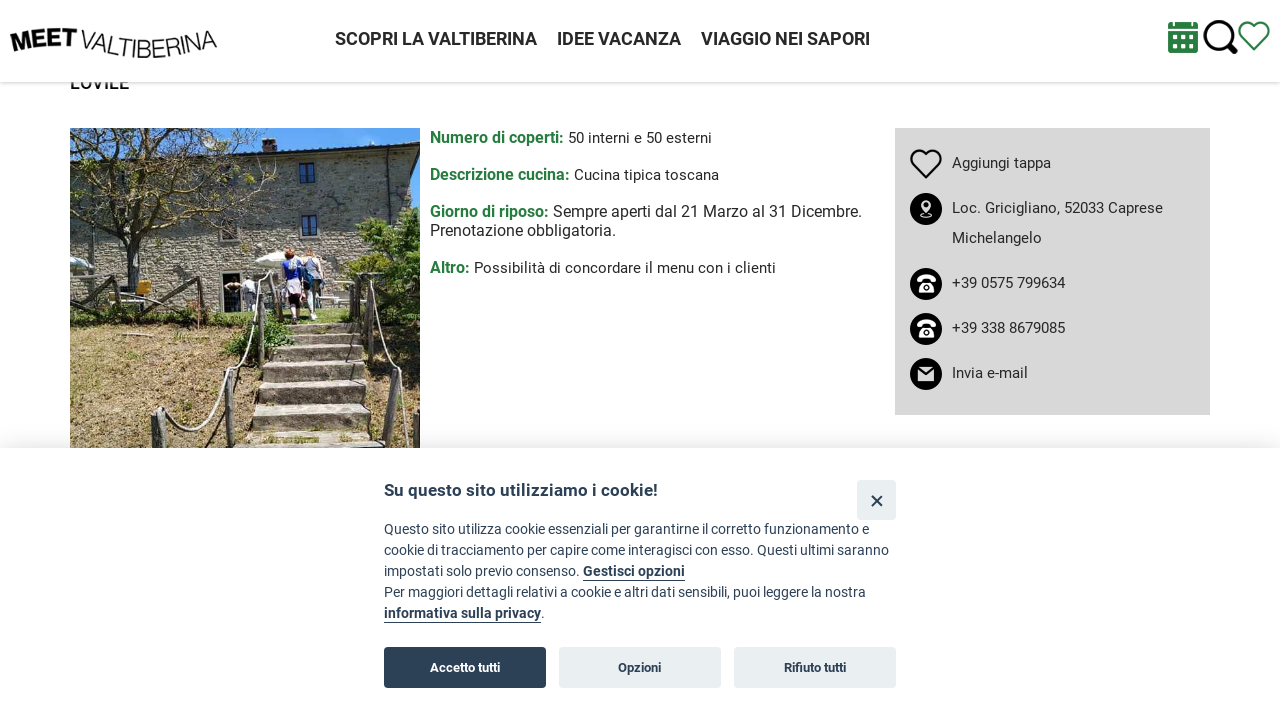

--- FILE ---
content_type: text/html;charset=ISO-8859-1
request_url: https://www.meetvaltiberina.it/lovile
body_size: 9971
content:
<!DOCTYPE html>

















<html lang="it-IT" >
<head>
	<meta http-equiv="Content-Type" content="text/html; charset=ISO-8859-1" />

	<meta name="viewport" content="width=device-width, initial-scale=1, shrink-to-fit=no"/>

	<meta http-equiv="X-UA-Compatible" content="IE=edge"/>

	<link rel="apple-touch-icon" sizes="180x180" href="/favicon/apple-touch-icon.png">
	<link rel="icon" type="image/png" sizes="32x32" href="/favicon/favicon-32x32.png">
	<link rel="icon" type="image/png" sizes="16x16" href="/favicon/favicon-16x16.png">
	<link rel="manifest" href="/favicon/site.webmanifest">
	<link rel="mask-icon" href="/favicon/safari-pinned-tab.svg" color="#31894a">
	<meta name="msapplication-TileColor" content="#31894a">
	<meta name="msapplication-TileColor" content="#ffffff">
	<meta name="theme-color" content="#ffffff">

	<!-- Add the evo-calendar.css for styling 	 -->
	<link rel="stylesheet" type="text/css" media="screen" href="/js/evo-calendar/css/evo-calendar.css" />	
	<link rel="stylesheet" type="text/css" media="screen" href="/css/style.css" />
	<link rel="stylesheet" type="text/css" media="screen" href="/css/responsive.css" />
	<link rel="stylesheet" type="text/css" media="screen" href="/css/menu.css" />	
    <link rel="stylesheet" type="text/css" media="screen" href="js/jssocials-1.4.0/jssocials.css" />
    <link rel="stylesheet" type="text/css" media="screen" href="js/jssocials-1.4.0/jssocials-theme-classic.css" />
	
	<link rel="stylesheet" type="text/css" media="screen" href="/css/fck_contenuto.css" />
	<link rel="stylesheet" type="text/css" media="screen" href="/css/ihover.css" />	

	<script type="text/javascript" src="https://ajax.googleapis.com/ajax/libs/jquery/1.12.4/jquery.min.js"></script>
	
	<script src="/js/jquery-ui-1.12.0/jquery-ui.min.js"></script>
	<link href="/js/jquery-ui-1.12.0/themes/blitzer/jquery-ui.min.css" rel="stylesheet">        		
 	<script src="/js/datepicker-lng1.js"></script>  

	<script type="text/javascript" src="/js/sweetalert/sweetalert.min.js"></script>
	<link type="text/css" rel="stylesheet"  media="screen" href="/js/sweetalert/sweetalert.css" />
	
	<!-- Add the evo-calendar.js -->
	<script type="text/javascript" src="/js/evo-calendar/js/evo-calendar.js"></script>		

	<script type="text/javascript" src="/js/netlearn.globals.lng1.js"></script>
<script type="text/javascript">
	Globals.urlSite = "https://www.meetvaltiberina.it";
</script>
	<script src="/js/jquery.fitvids.js"></script>

<script>
$(document).ready(function(){    
  
    $(".responsive_video").fitVids();

	$(".read_more").each(function () {
		
		$(this).uniqueId();
		
		var id = $(this).attr('id');
		
		$(this)
			.after( "<div id='"+id+"-more' aria-expanded='false' aria-controls='"+id+"' class='leggi_di_piu'  data-moreid='"+id+"'> Leggi di più &dtrif;</div>" )
			.after( "<div id='"+id+"-less' aria-expanded='true' aria-controls='"+id+"' class='leggi_di_meno' data-moreid='"+id+"'> Chiudi &utrif;</div>" );
	});
	
	$(document).on("click", ".leggi_di_piu",function (e) {									
		e.preventDefault();
	
		var elementid = $(this).data("moreid");
		
		$("#"+elementid).slideDown();
		$(this).hide();
		$("#"+elementid+"-less").show();
		
	});
	
	$(document).on("click", ".leggi_di_meno",function (e) {									
		e.preventDefault();
		
		var elementid = $(this).data("moreid");
		
		$("#"+elementid).slideUp();
		$(this).hide();
		$("#"+elementid+"-more").show();
		
	});

});
</script>
	

<script type="text/javascript">

$(function() {
	$('.fck_miniatura').each(function() {
      var url =  $(this).data("fancyurl");	  
      $(this).wrap('<a class="fancyimage" rel="group" href="' + url + '" />');
   });  
});

</script>

<script type="text/javascript" src="/js/fancybox/jquery.fancybox-1.3.1.pack.js"></script>
<link rel="stylesheet" type="text/css" href="/js/fancybox/jquery.fancybox-1.3.1.pack.css" media="screen" />
<script type="text/javascript" src="/js/netlearn.mediagallery.default.min.js"></script>

<!--
<script type="text/javascript" src="/js/jquery.slickhover.js"></script>
<script type="text/javascript">

$(window).load(function(){
  $(".fck_miniatura").slickhover();  
});

</script>
-->
						

	<link rel="stylesheet" type="text/css" href="/js/scrolleffect/animate.css" />
<link rel="stylesheet" type="text/css" href="/js/scrolleffect/custom.css" />
<script src="/js/scrolleffect/jquery.viewportchecker.min.js"></script>

<script type="text/javascript">
jQuery(document).ready(function() {
	jQuery('.scroll_fx').addClass("scroll_fx_hidden").viewportChecker({
		classToAdd: 'scroll_fx_visible animated fadeIn',
		offset: 100
	   });
});
</script>

	<script type="text/javascript" src="/js/script-menu.min.js"></script>		
	<script type="text/javascript" src="/js/scroll-top.js"></script>	
	<script type="text/javascript" src="/js/spin.min.js"></script>
	<script type="text/javascript" src="/js/defaultSpinner.js"></script>
	<script type="text/javascript" src="/js/docked-link.js"></script>
	<script type="text/javascript" src="/js/readmore/jquery.readmore-readless.js"></script>

    <script type="text/javascript" src="js/jssocials-1.4.0/jssocials.min.js"></script>
	
	<link rel="stylesheet" type="text/css" media="screen" href="/css/accessibility.css" />
	<link type="text/css" rel="stylesheet"  media="screen" href="/css/cards.css" />
	<script type='text/javascript' src='/js/cards.js'></script>
	
	





<title>L'OVILE</title>





<meta name="robots" content="index,follow">
<meta property="og:title" content="L'OVILE"/>

<meta property="og:image" content="https://www.meetvaltiberina.it/upload/project/417/v2/193384003_10222313831487504_4766507252069308321_n.jpg"/>
<meta name="twitter:card" content="summary" />
<meta name="twitter:title" content="L'OVILE">

<meta name="twitter:image" content="https://www.meetvaltiberina.it/upload/project/417/v2/193384003_10222313831487504_4766507252069308321_n.jpg">

	
	
<script async src="https://www.googletagmanager.com/gtag/js?id=G-N6Y5HCJWT0"></script>
<script>
  window.dataLayer = window.dataLayer || [];
  function gtag(){dataLayer.push(arguments);}
  gtag('js', new Date());

  gtag('config', 'G-N6Y5HCJWT0');
</script>




	
	<!-- 
	<script src="https://cdn.onesignal.com/sdks/OneSignalSDK.js" async=""></script>
	<script>
	  window.OneSignal = window.OneSignal || [];
	  OneSignal.push(function() {
		OneSignal.init({
		  appId: "2143cb27-cf53-451f-ad68-fd2f6e6d9b6f",
		});
	  });
	</script>
	-->
</head>

<body data-spy="scroll" data-target=".bs-docs-sidebar">

		<div class="header-fixed">
		<div id="top_header">		
		
			<a id="skip-link" tabindex="1" class="screenreader-text" href="#container" style="border:1px solid red">
				Vai al contenuto
			</a>
			
			<div id="logo">
				<a href="https://www.meetvaltiberina.it" aria-label="Homepage">
					<img class="logo" src="/images/loghi/logo.png" alt="Homepage">
				</a>

			</div>
			
			<script type="text/javascript">
$(function() {  
  var selectedNode = $('#cssmenu #vcmn528');  
  $(selectedNode).addClass('selected');
  $(selectedNode).parents('ul').each(function(){$(this).prev('a').addClass('selected');});  
});
</script>

<nav id="cssmenu" class="nav_principale" role="navigation">
	<ul><li><a id="vcmn3" href="/home" >Home</a></li><li><a id="vcmn347" href="/scopri-la-valtiberina" >SCOPRI LA VALTIBERINA</a><ul><li><a id="vcmn348" href="/borghi" >I borghi</a><ul><li><a id="vcmn349" href="/borghi/anghiari" >Anghiari</a></li><li><a id="vcmn350" href="/borghi/badia-tedalda" >Badia Tedalda</a></li><li><a id="vcmn351" href="/borghi/caprese-michelangelo" >Caprese Michelangelo</a></li><li><a id="vcmn352" href="/borghi/monterchi" >Monterchi</a></li><li><a id="vcmn353" href="/borghi/pieve-santo-stefano" >Pieve Santo Stefano</a></li><li><a id="vcmn354" href="/borghi/sansepolcro" >Sansepolcro</a></li><li><a id="vcmn355" href="/borghi/sestino" >Sestino</a></li></ul></li><li><a id="vcmn356" href="/musei-valtiberina" >Musei Valtiberina</a></li><li><a id="vcmn357" href="/parchi-e-natura" >Parchi e natura</a></li><li><a id="vcmn358" href="/tesori-nascosti" >Tesori nascosti</a></li><li><a id="vcmn359" href="/terra-di-confine" >Terra di confine</a></li><li><a id="vcmn360" href="/come-arrivare" >Come arrivare</a><ul><li><a id="vcmn361" href="/come-arrivare/in-auto" >In auto</a></li><li><a id="vcmn362" href="/come-arrivare/in-treno" >In treno</a></li><li><a id="vcmn363" href="/come-arrivare/in-autobus" >In autobus</a></li><li><a id="vcmn364" href="/come-arrivare/in-aereo" >In aereo</a></li></ul></li><li><a id="vcmn534" href="/mappa" >Mappa</a></li></ul></li><li><a id="vcmn290" href="/meet-valtiberina-adventure" >IDEE VACANZA</a><ul><li><a id="vcmn523" href="/esperienze" >ESPERIENZE</a><ul><li><a id="vcmn524" href="/degustazioni" >Degustazioni</a></li><li><a id="vcmn525" href="/natura" >Natura</a></li><li><a id="vcmn526" href="/artigianato" >Artigianato</a></li><li><a id="vcmn532" href="/visite-guidate-valtiberina-toscana" >Visite guidate ai borghi</a></li></ul></li><li><a id="vcmn369" href="/vacanze-per-famiglie-in-valtiberina" >Per famiglie</a></li><li><a id="vcmn370" href="/valtiberina-outdoor-e-natura" >Adventure</a><ul><li><a id="vcmn539" href="/bici-e-mountain-bike" >Bici e Mountain Bike</a></li><li><a id="vcmn540" href="/trekking-meet-valtiberina-adventure" >Trekking</a></li><li><a id="vcmn541" href="/bike-park-monti-delle-pietre-verdi" >Bike Park Monti delle Pietre Verdi</a></li><li><a id="vcmn542" href="/servizi-per-attivit-outdoor" >Servizi Outdoor</a></li></ul></li><li><a id="vcmn488" href="/le-vie-di-francesco-valtiberina" >Le vie di Francesco</a></li></ul></li><li><a id="vcmn527" href="/viaggio-nei-sapori" >VIAGGIO NEI SAPORI</a><ul><li><a id="vcmn528" href="/dove-mangiare" >Dove mangiare</a></li><li><a id="vcmn529" href="/prodotti-tipici" >Prodotti del territorio</a></li><li><a id="vcmn530" href="/appuntamenti-col-gusto" >Appuntamenti col gusto</a></li><li><a id="vcmn531" href="/mani-in-pasta" >Mani in pasta</a></li></ul></li></ul>
</nav>

	


			

<script type="text/javascript">
$().ready(function() {
	
	$(".open_panel").on('click', function(e) {		
		if ($(this).attr("target")=="_blank") {		
			return;
		}

		// scroll top per aprire il menu 		
		$("html").animate({ scrollTop: 0 }, "slow");
	
		e.preventDefault();				
		
		var token = $(this).data("id");
		
		$(".open_panel_li").removeClass("selected");
		$(".open_panel_li a").attr("aria-expanded",false);
		
		$(this).parent("li").addClass("selected");
		$(this).attr("aria-expanded", true);
		
		var spinner = getDefaultSpinner("ajax_menu");	
			$("#contenitore_pannelli").load("/ajax/menuPanel.jsp?page="+token, function() {
				//$("#side_menu").hide();
				$("#contenitore_pannelli").slideDown();
				spinner.stop();
			});						
	});	
	
	$(document).mouseup(function(e) {
		var container = $("#contenitore_pannelli");    
		if (!container.is(e.target) && container.has(e.target).length === 0) {
		    container.slideUp();
		   //$("#side_menu").show();
		}
	});
	
	
	
});
</Script>

<div id="ajax_menu">
	<nav role="navigation" style="display: list ;">

	<ul>
	
		
		<li class="open_panel_li"><a aria-expanded="false" aria-controls="panel-AB49111E46" class="open_panel" data-id="AB49111E46" target="_self" href="/scopri-la-valtiberina">SCOPRI LA VALTIBERINA</a></li>
		
	
		
		<li class="open_panel_li"><a aria-expanded="false" aria-controls="panel-8D3ECEF536" class="open_panel" data-id="8D3ECEF536" target="_self" href="/meet-valtiberina-adventure">IDEE VACANZA</a></li>
		
	
		
		<li class="open_panel_li"><a aria-expanded="false" aria-controls="panel-6C7AE080CD" class="open_panel" data-id="6C7AE080CD" target="_self" href="/viaggio-nei-sapori">VIAGGIO NEI SAPORI</a></li>
		
	
	</ul>
	</nav>
</div>

	<!-- Add evo-calendar.jsp  	 -->
			<div class="calendario-container" style="margin: 0 auto;display:block; width:100%; position: absolute;">
				<script type="text/javascript">
$(function() {  

  	$("#puls-calendario").click(function (e) {		
		e.preventDefault();		
        $("#calendar").show();
		
		if ($(this).hasClass("type-bullet")){

			const elements = document.getElementsByClassName("type-bullet");

			if (elements.length > 0) {
				
				elements[1].remove();
				//while (elements.length > 0) elements[0].remove();				
				if (typeof(Storage) !== "undefined") {		  
					sessionStorage.clickcount = 1;
				}
			}	
		}		
    });


			
    // close modal on clicking close button
/*	$('#calendar-close').on('click',function(){
		 $("#calendar").hide();
	});
*/ 
	// close modal on click outside at anywhere
	$(document).on('click',function(e){
		if(!(($(e.target).closest("#calendar").length > 0 ) || ($(e.target).closest("#puls-calendario").length > 0))){
		$("#calendar").hide();
	   }
	  });
	  
	var today = new Date();  
	var annoCalendario = today.getYear()+1900;
	var meseCalendario = today.getMonth()+1;
	  
	$('#calendar').on('selectEvent', function(event, activeEvent) {
		window.location= activeEvent.id;
	});
	
	$('#calendar').on('selectMonth', function(event, activeMonth, monthIndex) {
		meseCalendario = monthIndex+1;			
		aggiornaEventi();
	});
	
	$('#calendar').on('selectYear', function(event, activeYear) {
		annoCalendario = activeYear;
		aggiornaEventi();
	});
	
	//  patch 09/2023  --> cliccando sulla data con un evento la barra degli eventi (se chiusa) si deve aprire 
	$('#calendar').on('selectDate', function(event, activeDay) {
	   apriBarraEventi();
//	   console.log('onSelectDate!');
		
	});
	
	function aggiornaEventi() {
		
		var serviceUrl = "/app.service/public/calendario?mese="+meseCalendario+"&anno="+annoCalendario;		
		
		$.getJSON(serviceUrl, function( data ) {		  
		  if (data) {
			$.each(data, function(i, item) {				
					/* patchato il metodo in modo che controlli se l'evento giÃ  esiste; riga 1054 */				
				$('#calendar').evoCalendar('addCalendarEvent', item);				
			});
		  }		 		 
		});
		
	}
	
	function apriBarraEventi() {

		$('#calendar').evoCalendar('toggleEventList', true); 

//	   console.log('apriBarraEventi!');
	}
	
});
</script>

	


<div id="calendar" style="display:none;"></div>

<script>								
var events = [ {
  "date" : "Jan 01, 2026",
  "name" : "Eventi in Valtiberina 2026",
  "id" : "/eventiinvaltiberina2026",
  "type" : "Generale"
}, {
  "date" : "Jan 07, 2026",
  "name" : "Università dell'Età Libera Gennaio",
  "id" : "/universita-eta-libera-sansepolcro",
  "type" : "Generale"
}, {
  "date" : "Jan 08, 2026",
  "name" : "per-CORSO",
  "id" : "/corso-argilla-merendelli-anghiari",
  "type" : "Generale"
}, {
  "date" : "Jan 16, 2026",
  "name" : "Eventi in Valtiberina",
  "id" : "/eventivaltiberinatoscana",
  "type" : "Generale"
}, {
  "date" : "Jan 17, 2026",
  "name" : "Doppio Sguardo",
  "id" : "/doppiosguardo",
  "type" : "Generale"
}, {
  "date" : "Jan 20, 2026",
  "name" : "Walktiberina On Tour",
  "id" : "/walktiberina-on-tour-sansepolcro",
  "type" : "Generale"
}, {
  "date" : "Jan 22, 2026",
  "name" : "CAI Sansepolcro - 2026",
  "id" : "/appuntamenti-escursioni-trekking-cai-sansepolcro-cai-toscana",
  "type" : "Generale"
}, {
  "date" : "Jan 22, 2026",
  "name" : "Stagione teatrale Dante",
  "id" : "/stagione-teatrale-teatro-dante-sansepolcro",
  "type" : "Generale"
}, {
  "date" : "Jan 23, 2026",
  "name" : "Eventi in Valtiberina",
  "id" : "/eventi-valtiberina-toscana",
  "type" : "Generale"
}, {
  "date" : "Jan 23, 2026",
  "name" : "Cosimo e Vasari",
  "id" : "/cosimoevasari",
  "type" : "Generale"
}, {
  "date" : "Jan 23, 2026",
  "name" : "Con la nostra gente",
  "id" : "/conlanostragentesansepolcro",
  "type" : "Generale"
}, {
  "date" : "Jan 24, 2026",
  "name" : "Biblioteca Comunale di Anghiari",
  "id" : "/bibliotecacomunaledianghiari",
  "type" : "Generale"
}, {
  "date" : "Jan 25, 2026",
  "name" : "Centro Studi Musicali Valtiberina",
  "id" : "/centro-studi-musicali-valtiberina-toscana",
  "type" : "Generale"
}, {
  "date" : "Jan 25, 2026",
  "name" : "Ti racconto una storia...",
  "id" : "/tiraccontounastoria",
  "type" : "Generale"
}, {
  "date" : "Jan 27, 2026",
  "name" : "Giornata della Memoria",
  "id" : "/giornatadellamemoriaresistenzacivile",
  "type" : "Generale"
} ];			
	
$("#calendar").evoCalendar({
	language:"it",
	eventHeaderFormat: 'dd MM yyyy',
	firstDayOfWeek: 1, //lunedÃ¬ = 1
	todayHighlight: true,
	calendarEvents: events  
	});
	
var active_events = $('#calendar').evoCalendar('getActiveEvents');

console.log("Contatore-click numero volte =", sessionStorage.clickcount)
console.log("Eventi attivi numero =", active_events.length)

if (typeof(Storage) != "undefined") {
	if (active_events.length > 0 && !sessionStorage.clickcount){	
		$("#puls-calendario").append('<div class="type-bullet"><div>');
		$("#puls-calendario").addClass("type-bullet");	
	}	
}

</script>

			</div>


			
<script type="text/javascript">
$(function () {
	$(".language_selector").click(function (e) {		
		e.preventDefault();				
        window.location.href = "/motore/setLingua.jsp?id=528&lang="+$(this).data("lang");
    });	
 
});

$(document).ready(function(){

	searchTokenAll();
 	
 	function searchTokenAll() {
			
		var conta_items = 0;	
	
		var serviceUrl= "/app.service/favourites/search-all";
				
		var chiamata = $.getJSON(serviceUrl, function(data) {

			if (data.status =='ok') {
				//alert(data.conta_items);
				
				if (data.conta_items > 0) { 
					$("#conta").text(data.conta_items);
					likeOn();
				}else{
					likeOff();
				}
				
			} else {
				$("#cartstatus").html(Globals.errorMessage);
			}			
		})		
		.fail(function() {
			$("#cartstatus").html(Globals.serviceErrorMessage);
		})
	}

	function likeOn() {	
			$("#riepilogoItinerarioOff").hide();	
			$("#riepilogoItinerarioOn").show();	
	}

	function likeOff() {	

			$("#riepilogoItinerarioOn").hide();	
			$("#riepilogoItinerarioOff").show();	
	}
		

 	$(document).on("keypress", "#campo_ricerca_barra",function (e) {											
		if(e.which == 13 && $(this).val()) {
			ricercaTesto($(this).val());			
		}	
	});
	
	$(document).on("submit", "#form_barra_ricerca",function (e) { 
		e.preventDefault();
		
		if ($("#campo_ricerca_barra").val())		
			ricercaTesto($("#campo_ricerca_barra").val());
		else	
			$("#campo_ricerca_barra").focus();
	});
	

	function ricercaTesto(testo) {
		
		var criteria = {};
		criteria.page=1;
		criteria.category = "";
		criteria.subcategory =  "";
		criteria.year = "";
		criteria.text = testo;					
		if (typeof(Storage) != "undefined") {
			sessionStorage.searchCriteria = JSON.stringify(criteria);			
		}
		
		window.location.replace("/ricerca?cerca="+encodeURIComponent(testo));
	}
	
});


							
</script>

<div id="box_ricerca">

	<div class="ricerca">
		<div id="puls-calendario" style=" cursor: pointer; display:block;"><img src="/images/calendar.png" alt="" role="presentation" aria-hidden="true"></div>
	
		<div class="language" style="display:none">
			
				<a data-lang="lng2" class="language_selector" href="#"><img alt="change in english language" src="/images/EN.png"></a>
			
		</div>
		<div class="social_header">
			<a href="https://wa.me/393533983814" alt="Chat su WhatsApp" aria-label="Chat su WhatsApp">
				<img src="/images/B_whatsapp_ico.png" alt="">
			</a>
			<a href="https://www.youtube.com/channel/UCLYhfMzBn3ou1fCihiBsUTg" target="_blank" alt="Seguici su Youtube" aria-label="apri Youtube in nuova finestra">
				<img src="/images/B_youtube.png" alt="">
			</a>
			<a href="https://www.facebook.com/meetvaltiberinatoscana/" target="_blank" aria-label="apri Facebook in nuova pagina">
				<img src="/images/B_facebook.png" alt="Seguici su Facebook">
			</a>
			<a href="https://www.instagram.com/meetvaltiberinatoscana/" target="_blank" aria-label="apri instagram in nuova pagina">
				<img src="/images/B_instagram.png" alt="Seguici su Instagram">
			</a>
		</div>
		<a href="/ricerca" aria-label="Cerca nel sito">
			<img class="icona_ricerca" src="/images/search.png" alt="Cerca nel sito">
		</a>	
		
		<form>

		
		<div class="tailoring" id="riepilogoItinerarioOn" style="display:none;" >		
			<a href="/itinerario" aria-label="Vedi itinerario">
				<img src="/images/like_green_on.png" title="Vedi itinerario" alt="Vedi itinerario" >
				<span id="conta">(0)</span>
			</a>	
		</div>
		
		<div class="tailoring" id="riepilogoItinerarioOff" aria-label="Vedi itinerario" >				  	  	
			<a href="/itinerario" aria-label="Vedi itinerario" >
				<img src="/images/like_green_off.png" title="Vedi itinerario" alt="Vedi itinerario" >					
			</a>				
		</div>			
		
		</form>
	</div>
</div>



<script type="text/javascript">

$(document).ready(function(){

	if (typeof(Storage) != "undefined") {	
		var criteria = JSON.parse(sessionStorage.getItem("searchCriteria"));		
		
		//console.log(criteria);
		
		if (criteria) {	
		
			//$("#pulsante_motore_ricerca").hide();
			//$("#campo_ricerca_barra").hide();
			//$("#campo_ricerca_barra").css("visibility", "hidden");

			//$("#search_again_button").show();

			
		
			//$("#back_button_news").show();
			//$("#back_button_news").attr("href", "/ricerca?searchAgain=1");
		
			/*
			$('#new-search').show();
			$('#new-search').dockedLink({
				 position: 'left',
				 pixelsFromTop: 200
			  })
			  //.attr('target', '_blank')
			  .css({								
			  });
			*/			  
		}
			
	}

});

</script>

<!--<a id="new-search" style="display:none" href="/ricerca?searchAgain=1">
	<img src="/images/searchicon_white.png" alt="Cerca di nuovo" title="Cerca di nuovo"/> Cerca di nuovo
</a>-->



		</div>
		</div>
	<header role="banner">
		<div id="contenitore_pannelli_outer">
			<div id="contenitore_pannelli"></div>
		</div>
		
				
		
	</header>

	<script type="text/javascript" src="/js/jquery-scrolltofixed-min.js"></script>

<script type="text/javascript" >
	$(document).ready(function() {
		 $('.header-fixed').scrollToFixed();

		$("#side_menu").scrollToFixed({
			marginTop: $('.header-fixed').outerHeight(true) - 10,
			zIndex:8000
			});
	});
</script>

<div id="side_menu">
	<nav role="navigation">
		<ul role="list">	
			<li  >
				<a href="/eventi-attuali" aria-label="/eventi-attuali">
					<span>Eventi</span>
					<img src="/images/eventi.png" alt="" role="presentation" aria-hidden="true">
				</a>
			</li>
			
			<li  >
				<a href="/dove-dormire-in-valtiberina" aria-label="Dove dormire">
					<span>Dove dormire</span>
					<img src="/images/dormire.png" alt="" role="presentation" aria-hidden="true">
				</a>
			</li>
			
			<li  >
				<a href="/come-arrivare" aria-label="Come arrivare">
					<span>Come arrivare</span>
					<img src="/images/come_arrivare.png" alt="" role="presentation" aria-hidden="true">
				</a>
			</li>
			
			<li  >
				<a href="/contatti" aria-label="Contatti">
					<span>Contatti</span>
					<img src="/images/contatti.png" alt="" role="presentation" aria-hidden="true">
				</a>
			</li>
		</ul>
	</nav>
	<div class="segnalibro"></div>
</div>

	
	<main role="main">
		<div id="container">
			<section>
				









<script type="text/javascript">

$(document).ready(function(){  

	var table_id = 417;			
	var table_type = "typeP";	
		
	searchTokenDettaglio();

	$(document).on("click", ".addcart", function(e){		
		e.preventDefault();
		aggiungiItinerario(this);
//		searchTokenAll();
	});
	
	$(document).on("click", ".removecart", function(e){	
		e.preventDefault();
		eliminaItinerario(this);
		
	});
	
	
	function searchTokenDettaglio() {
		
		var conta_per_item = 0;	
		
		var serviceUrl= "/app.service/favourites/search?item="+table_id+"&type="+table_type;

		var chiamata = $.getJSON(serviceUrl, function(data) {
			if (data.status =='ok') {
				//alert(data.conta_per_item);
				if (data.conta_per_item == 0) {
					cambiaStatoAdd();
				}else{
					cambiaStatoRemove();
				}

			} else {
				$("#cartstatus").html(Globals.errorMessage);
			}			
		})		
		.fail(function() {
			$("#cartstatus").html(Globals.serviceErrorMessage);
		})
	}		
		
	function aggiungiItinerario(button) {

		var form = $(button).closest("form");		
		form.find("#cartstatus").html("");
		
		var serviceUrl= "/app.service/favourites/add?item="+table_id+"&type="+table_type;
		
		var chiamata = $.getJSON(serviceUrl, function(data) {
			if (data.status =='ok') {
				
				if (data.conta_items > 0) { 
					$("#conta").text(data.conta_items);
					likeOn();
				}else{
					likeOff();
				}		
//				cambiaStatoAdd();				
//				form.find("#cartstatus").html('Rimuovi tappa' + ' <a href="/itinerario" style="font-weight:bold;color:#c64026;">(vedi itinerario)</a>');		
				searchTokenDettaglio();

			} else {
				$("#cartstatus").html(Globals.errorMessage);
			}			
		})		
		.fail(function() {
			$("#cartstatus").html(Globals.serviceErrorMessage);
		})										
	}
	
	function eliminaItinerario(button) {

		var form = $(button).closest("form");		
		form.find("#cartstatus").html("");
		
		var serviceUrl= "/app.service/favourites/remove?item="+table_id+"&type="+table_type;
		
		var chiamata = $.getJSON(serviceUrl, function(data) {
			if (data.status =='ok') {
				

//alert(data.conta_items);
				if (data.conta_items > 0) { 
					$("#conta").text(data.conta_items);
					likeOn();
				}else{
					likeOff();
				}
				
//				cambiaStatoRemove();
				form.find("#cartstatus").html('Aggiungi tappa');	
				
	
				searchTokenDettaglio();
//				searchTokenAll();	
				
			} else {
				$("#cartstatus").html(Globals.errorMessage);
			}			
		})		
		.fail(function() {
			$("#cartstatus").html(Globals.serviceErrorMessage);
		})				
	}
	
	function cambiaStatoAdd() {	
			$("#pulsCartAdd").show();	
			$("#pulsCartRem").hide();	
	}

	function cambiaStatoRemove() {	

			$("#pulsCartRem").show();	
			$("#pulsCartAdd").hide();	
	}
		
	function likeOn() {	
			$("#riepilogoItinerarioOff").hide();	
			$("#riepilogoItinerarioOn").show();	
	}

	function likeOff() {	

			$("#riepilogoItinerarioOn").hide();	
			$("#riepilogoItinerarioOff").show();	
	}
	
})
</script>



	
	

<link rel="stylesheet" type="text/css" media="screen" href="/css/sezioni/sezioniDefault.css" />






<div class="wrap">		
	




	

		

	<div class="wrap">
	<ul class="breadcrumb" id="breadcrumb" aria-label="null" role="list">	
		<li>
			<a href="/" aria-label="Home page" >
				<img src="/images/home.png" alt="Home" role="presentation" aria-hidden="true"> Home
			</a>
		</li>
		

		
			
			<li class="breadcrumb-view-VIAGGIO NEI SAPORI">
				<span class="screenreader-text">/</span>
				<span aria-hidden="true">&#9656;</span>
				
					<a target="_self" href="/viaggio-nei-sapori"><span aria-hidden="true"></span>VIAGGIO NEI SAPORI</a>
				
			</li>
			
		
			
			<li class="breadcrumb-view-Dove mangiare">
				<span class="screenreader-text">/</span>
				<span aria-hidden="true">&#9656;</span>
				
					<a target="_self" href="/dove-mangiare"><span aria-hidden="true"></span>Dove mangiare</a>
				
			</li>
			
		
			
			<li class="breadcrumb-view-L'OVILE">
				<span class="screenreader-text">/</span>
				<span aria-hidden="true">&#9656;</span>
								
					<span>L'OVILE</span>	
				
			</li>
			
			
	</ul>
	</div>
	<hr aria-hidden="true">
	

<div class="spacer_breadcrumb"></div>

		<div class="navigazione">
			<h1>L'OVILE</h1>

			<div class="indietro">
				
					<a class="back" id="back_button_news" aria-label="torna alla pagina elenco Dove mangiare" href="javascript:history.back()">Torna indietro</a>			
				
			</div>

				
					<h2></h2>
						
			</div>	
			<div id="social">
				
				









	

	

			</div>	
</div>
<div class="wrap">	
		<div id="dettaglioNews">

			
			
			<div id="riquadro_contatti">
				
						<div class="link_ok" id="pulsCartAdd">		
						<a class="addcart"  href="#" >
							<img title="Aggiungi all'itinerario" alt="Aggiungi all'itinerario" arial-label="Aggiungi all'itinerario" src="/images/like_off.png">
							<span id="cartstatus">Aggiungi tappa</span>
						</a>
					</div>	
					<div class="link_ok" id="pulsCartRem">
						<a class="removecart" href="#" >
							<img title="Rimuovi dall'itinerario" alt="Rimuovi dall'itinerario" arial-label="Rimuovi dall'itinerario" src="/images/like_on.png">
							<span id="cartstatus">Rimuovi tappa </span>
						</a>
						<a href="/itinerario" style="font-weight:bold; text-decoration: underline;">(vedi itinerario)</a>
					</div>


				
				
				
				<div class="indirizzo"> 
					<img src="/images/map.png" alt="indirizzo" />Loc. Gricigliano, 52033  Caprese Michelangelo
				</div>
				

				
				<div class="telefono"> 
					<img src="/images/phone.png" alt="telefono" />
					<span itemprop="telephone"><a aria-label="chiama il numero +39 0575 799634" href="tel:+39 0575 799634">+39 0575 799634</a></span>
				</div>
				

				
				<div class="telefono"> 
					<img src="/images/phone.png" alt="telefono" />
					<span itemprop="telephone"><a aria-label="chiama il numero +39 338 8679085" href="tel:+39 338 8679085">+39 338 8679085</a></span>
				</div>
				

				

				
				<div class="email"> 
					<img src="/images/email.png" alt="e-mail" /><a target="_blank"  href="mailto:info@agriturismoovile.it">Invia e-mail</a>
				</div>
				

				
				
				
				
				
				
						

			</div>
			
		<div class="dettaglio_splittato">
				
					<div>
						
							<img src="/upload/project/417/v2/193384003_10222313831487504_4766507252069308321_n.jpg" alt=""/>
						
					</div>
					

					<div style="float:none">
						
					</div>

					<p>		
						<div class="puntiinteressedati"><span class="Verde"><strong>Numero di coperti:</strong></span><strong><span class="Apple-converted-space">&nbsp;</span></strong>50 interni e&nbsp;50 esterni<br />
<br />
<strong><span class="Verde">Descrizione cucina:<span class="Apple-converted-space">&nbsp;</span></span></strong>Cucina tipica toscana<br />
<br />
<strong><span class="Verde">Giorno di riposo:</span></strong><span class="Apple-converted-space">&nbsp;Sempre aperti dal 21 Marzo al 31 Dicembre. Prenotazione obbligatoria.</span><br />
<br />
<strong><span class="Verde">Altro:&nbsp;</span></strong>Possibilit&agrave; di concordare il menu con i clienti</div>
	
					</p>

				
				
				
					<div class="progetti_servizi">
						
						<h4 style="margin-bottom:10px" >Servizi disponibili:</h4>
						
						
							<img src="/upload/wiifi.png" alt="WiFi" title="WiFi" />
						
							<img src="/upload/parcheggio.png" alt="Posto Auto" title="Posto Auto" />
						
							<img src="/upload/credit_card.png" alt="Pagamento con Carta di Credito" title="Pagamento con Carta di Credito" />
						
							<img src="/upload/dog.png" alt="Animali ammessi" title="Animali ammessi" />
						
							<img src="/upload/disabili.png" alt="Disabili" title="Disabili" />
						
							<img src="/upload/dove_mangiage.png" alt="Mangiare" title="Mangiare" />
						
							<img src="/upload/menu_bimbi.png" alt="Menu per bambini" title="Menu per bambini" />
						
							<img src="/upload/celiaco.png" alt="Menu per celiaci" title="Menu per celiaci" />
						
						
					</div>
				
				
				<div class="commenti">
				
				</div>
			</div>	
			

		
			

	
	</div>
	





	
	




	


</div>



			</section>
		</div>
	</main>

	<footer role="contentinfo">
		  

	
<script type="text/javascript">

	$(document).ready(function() {
		
		$(document).on("keypress", "#newsletter_mail",function (e) {											
			if(e.which == 13 && $(this).val()) {
				iscrizioneNewsletter();			
			}	
		});
		
		$('#puls_newsletter').on('click', function(e) {
			e.preventDefault();
			iscrizioneNewsletter();	
		});	
		
		function iscrizioneNewsletter() {
			var email = $("#newsletter_mail").val();
			if (email) 
				window.location.href="/iscrizione-newsletter?email="+email;
		}
	});
</script>
	
<div>
	
	<div class="wrap">

		<div class="box_footer">		
			<img class="img_footer" src="/images/Spingere.png" alt="">
		</div>
		
		<div class="box_footer">		
			<p>
				<a href="/chi-siamo">CHI SIAMO</a>
				<br/>
				<a href="/info-utili">INFO UTILI</a>
			</p>
		</div>
			
		<div class="box_footer">
			
			<fieldset id="newsletter">
				<h2>NEWSLETTER</h2>
				<label for="newsletter_mail">Resta aggiornato sulle nostre iniziative</label>
				<input name="newsletter_mail" id="newsletter_mail" placeholder="Indirizzo e-mail" type="text" aria-label="inserisci un indirizzo e-mail per iscriverti alla newsletter">
				<input value="Iscriviti" id="puls_newsletter" type="button">
			</fieldset>

		</div>

		<div class="box_footer">
			<h2>VALTIBERINA SOCIAL</h2>
				<span class="social">
					<a href="https://www.facebook.com/meetvaltiberinatoscana/" target="_blank" alt="Seguici su Facebook" aria-label="apri Facebook in nuova finestra">
						<img style="padding-top:5px" src="/images/facebook.png" alt="">
					</a>
					<a href="https://www.instagram.com/meetvaltiberinatoscana/" target="_blank" alt="Seguici su Instagram" aria-label="apri Instagram in nuova finestra">
						<img style="padding-top:5px" src="/images/instagram.png" alt="">
					</a>
					<a href="https://www.youtube.com/channel/UCLYhfMzBn3ou1fCihiBsUTg" target="_blank" alt="Seguici su Youtube" aria-label="apri Youtube in nuova finestra">
						<img style="padding-top:5px" src="/images/youtube.png" alt="">
					</a>
					<a href="https://wa.me/393533983814" alt="Chat su WhatsApp" aria-label="Chat su WhatsApp">
						<img style="padding-top:5px" src="/images/whatsapp_ico.png" alt="">
					</a>
				</span>		
			<form id="form_barra_ricerca" role="search"  action="/ricerca" class="ricerca_footer">
				<label for="campo_ricerca_barra" class="screenreader-text">Ricerca per</label>
				<input name="Ricerca" id="campo_ricerca_barra" type="search" placeholder="Cerca" />
				<button type="submit" id="pulsante_motore_ricerca">Cerca</button>
			</form>

		</div>
		
	</div>
</div>

<div class="wrap copy ">
	<!-- NUOVA COOKIE BAR -->
<script defer src="/js/cookieconsent/cookieconsent.js"></script>
<script defer src="/js/cookieconsent/cookieconsent-init.js"></script>

<span class="puls_cookie">
	<a href="#" aria-label="Info cookie" data-cc="c-settings" data-tooltip="Cookie" class="info_cookie"><img src="/js/cookieconsent/info_cookie.png" alt="Gestisci cookie" ></a>
</span>


	&copy; MeetValtiberina 2021 | <a href="/privacy">Privacy Policy | </a> <a href="/credits" >Credits | </a> 
	Icons by <a href="http://www.flaticon.com" target="_blank" title="Sito Flaticon" aria-label="apri sito Flaticon in nuova finestra">Flaticon</a> |
	<a href="http://www.netlearn.it/" target="_blank" title="Powered by Netlearn" aria-label="apri sito Netlearn in nuova finestra">
		<img style="padding-bottom:5px" src="/images/credits.png" alt="">
	</a>
</div>	
	</footer>

	<div class="scrolltotop"><a href="/#" aria-label="Torna in alto" class="scrolltotop"></a></div>

</body>

</html>

--- FILE ---
content_type: text/css
request_url: https://www.meetvaltiberina.it/js/evo-calendar/css/evo-calendar.css
body_size: 4163
content:
/*!
 * Evo Calendar - Simple and Modern-looking Event Calendar Plugin
 *
 * Licensed under the MIT License
 *
 * Version: 1.1.2
 * Author: Edlyn Villegas
 * Docs: https://edlynvillegas.github.com/evo-calendar
 * Repo: https://github.com/edlynvillegas/evo-calendar
 * Issues: https://github.com/edlynvillegas/evo-calendar/issues
 *
*/
/* 2022-11-233 inserito div con class="calendario-container" che contiene il calendario*/
 .calendario-container *, .calendario-container ::after,  .calendario-container ::before {
	-webkit-box-sizing: border-box !important;
    box-sizing: border-box !important;
}

/*html, body {
    padding: 0;
    margin: 0;
}
/*body {
    font-family: 'Lato', sans-serif;
}*/

input:focus, textarea:focus, button:focus {
    outline: none;
}
.evo-calendar {
    position: relative;
    background-color: #fbfbfb;
    color: #5a5a5a;
    width: 60%;
    -webkit-box-shadow: 0 0px 20px 0px #111111;
    box-shadow: 0 0px 20px 0px #111111;
    margin: 0 auto;
    overflow: hidden;
    z-index: 1;
    top:50px;
}

.calendar-sidebar {
    position: absolute;
    margin-top: 0;
    width: 200px;
    height: 100%;
    float: left;
    background-color: #000000;
    color: #fff;
    z-index: 1;
    -webkit-box-shadow: 5px 0 18px -3px #000000;
            box-shadow: 5px 0 18px -3px #000000;
    -webkit-transition: all .3s ease;
    -o-transition: all .3s ease;
    transition: all .3s ease;
    -webkit-transform: translateX(0);
        -ms-transform: translateX(0);
            transform: translateX(0);
    z-index: 2;
}

.sidebar-hide .calendar-sidebar {
    -webkit-transform: translateX(-100%);
        -ms-transform: translateX(-100%);
            transform: translateX(-100%);
    -webkit-box-shadow: none;
            box-shadow: none;
}
.calendar-sidebar > span#sidebarToggler {
    position: absolute;
    width: 40px;
    height: 40px;
    top: 0;
    right: 0;
    -webkit-transform: translate(100%, 0);
        -ms-transform: translate(100%, 0);
            transform: translate(100%, 0);
    background-color: #000000;
    padding: 10px 8px;
    cursor: pointer;
    -webkit-box-shadow: 5px 0 18px -3px #000000;
            box-shadow: 5px 0 18px -3px #000000;
}

.calendar-sidebar > .calendar-year {
    padding: 20px;
    text-align: center;
}
.calendar-sidebar > .calendar-year > p {
    margin: 0;
    font-size: 30px;
    display: inline-block;
}
.calendar-sidebar > .calendar-year > button.icon-button {
    display: inline-block;
    width: 20px;
    height: 20px;
    overflow: visible;
}
.calendar-sidebar > .calendar-year > button.icon-button > span {
    border-right: 4px solid #fff;
    border-bottom: 4px solid #fff;
    width: 100%;
    height: 100%;
}
.calendar-sidebar > .calendar-year > img[year-val="prev"] {
    float: left;
}
.calendar-sidebar > .calendar-year > img[year-val="next"] {
    float: right;
}
.calendar-sidebar > .month-list::-webkit-scrollbar {
    width: 5px;
    height: 5px;
}
.calendar-sidebar > .month-list::-webkit-scrollbar-track {
    background: transparent;
}
.calendar-sidebar > .month-list::-webkit-scrollbar-thumb {
    background: #fff;
    border-radius: 5px;
}
.calendar-sidebar > .month-list::-webkit-scrollbar-thumb:hover {
    background: #d6c8ff;
}
.calendar-sidebar > .month-list > .calendar-months {
    list-style-type: none;
    margin: 0;
    padding: 0;
}
.calendar-sidebar > .month-list > .calendar-months > li {
    padding: 7px 30px;
    cursor: pointer;
    font-size: 16px;
}
.calendar-sidebar > .month-list > .calendar-months > li:hover {
    background-color: #0b4d1e;
}
.calendar-sidebar > .month-list > .calendar-months > li.active-month {
    background-color: #277C3F;
}

.calendar-inner {
    position: relative;
    padding: 40px 30px;
    float: left;
    width: 100%;
    max-width: calc(100% - 600px);
    margin-left: 200px;
    background-color: #fff;
    -webkit-box-shadow: 5px 0 18px -3px rgba(0, 0, 0, 0.15);
    box-shadow: 5px 0 18px -3px rgba(0, 0, 0, 0.15);
    -webkit-transition: all .3s ease;
    -o-transition: all .3s ease;
    transition: all .3s ease;
    z-index: 1;
}
.calendar-inner::after {
    content: none;
    position: absolute;
    top: 0;
    left: 0;
    width: 100%;
    height: 100%;
    background-color: rgba(83, 74, 109, 0.5);
}
.sidebar-hide .calendar-inner {
    max-width: calc(100% - 400px);
    margin-left: 0;
}
.event-hide .calendar-inner {
    max-width: calc(100% - 200px);
}
.event-hide.sidebar-hide .calendar-inner {
    max-width: 100%;
}
.calendar-inner .calendar-table {
    border-collapse: collapse;
    font-size: 20px;
    width: 100%;
    -webkit-user-select: none;
       -moz-user-select: none;
        -ms-user-select: none;
            user-select: none;
}
th[colspan="7"] {
    position: relative;
    text-align: center;
    text-transform: uppercase;
    font-weight: 600;
    font-size: 30px;
    color: #000000;
}
th[colspan="7"]::after {
    content: '';
    position: absolute;
    bottom: -3px;
    left: 50%;
    width: 50px;
    height: 5px;
    -webkit-transform: translateX(-50%);
        -ms-transform: translateX(-50%);
            transform: translateX(-50%);
    background-color: rgba(135, 115, 193, 0.15);
}
tr.calendar-header {

}
tr.calendar-header .calendar-header-day {
    padding: 10px;
    text-align: center;
    color: #5a5a5a;
}

tr.calendar-body {

}
tr.calendar-body .calendar-day {
    padding: 10px 0;
}
tr.calendar-body .calendar-day .day {
    position: relative;
    padding: 15px;
    height: 60px;
    width: 60px;
    margin: 0 auto;
    border-radius: 50%;
    text-align: center;
    color: #5a5a5a;
    border: 1px solid transparent;
    -webkit-transition: all .3s ease, -webkit-transform .5s ease;
    transition: all .3s ease, -webkit-transform .5s ease;
    -o-transition: all .3s ease, transform .5s ease;
    transition: all .3s ease, transform .5s ease;
    transition: all .3s ease, transform .5s ease, -webkit-transform .5s ease;
    cursor: pointer;
}
tr.calendar-body .calendar-day .day:hover {
    background-color: #dadada;
}
tr.calendar-body .calendar-day .day:active {
    -webkit-transform: scale(0.9);
        -ms-transform: scale(0.9);
            transform: scale(0.9);
}

tr.calendar-body .calendar-day .day.calendar-active,
tr.calendar-body .calendar-day .day.calendar-active:hover {
    color: #5a5a5a;
    border-color: rgba(0, 0, 0, 0.5);
}

tr.calendar-body .calendar-day .day.calendar-today {
    color: #fff;
    background-color: #000000;
}
tr.calendar-body .calendar-day .day.calendar-today:hover {
    color: #fff;
    background-color: #277C3F;
}
tr.calendar-body .calendar-day .day[disabled] {
    pointer-events: none;
    cursor: not-allowed;
    background-color: transparent;
    color: #b9b9b9;
}


.calendar-events {
    position: absolute;
    top: 0;
    right: 0;
    width: 400px;
    height: 100%;
    padding: 70px 30px 60px 30px;
    background-color: #fbfbfb;
    -webkit-transition: all .3s ease;
    -o-transition: all .3s ease;
    transition: all .3s ease;
    overflow-y: auto;
    z-index: 0;
}
.calendar-events::-webkit-scrollbar {
    width: 5px;
    height: 5px;
}
.calendar-events::-webkit-scrollbar-track {
    background: transparent;
}
.calendar-events::-webkit-scrollbar-thumb {
    background: #8e899c;
    border-radius: 5px;
}
.calendar-events::-webkit-scrollbar-thumb:hover {
    background: #6c6875;
}

.calendar-events > .event-header > p {
    font-size: 30px;
    font-weight: 600;
    color: #5a5a5a;
}
#eventListToggler {
    position: absolute;
    width: 40px;
    height: 40px;
    top: 0;
    right: 0;
    background-color: #000000;
    padding: 10px;
    cursor: pointer;
    -webkit-box-shadow: 5px 0 18px -3px #000000;
            box-shadow: 5px 0 18px -3px #000000;
    z-index: 1;
}
.event-list::after {
    content: "";
    clear: both;
    display: table;
}
.event-list > .event-empty {
    padding: 15px 10px;
    background-color: rgba(135,115,193,.15);
    border: 1px solid #000000;
}
.event-list > .event-empty > p {
    margin: 0;
    color: #277C3F;
}
.event-container {
    position: relative;
    display: flex;
    width: 100%;
    border-radius: 10px;
    margin-bottom: 10px;
    -webkit-transition: all .3s ease;
    -o-transition: all .3s ease;
    transition: all .3s ease;
    cursor: pointer;
    float: left;
}
.event-container::before {
    content: '';
    position: absolute;
    top: 0;
    left: 0;
    width: 2px;
    height: 100%;
    transform: translate(29px, 30px);
    background-color: #eaeaea;
    z-index: -1;
}
.event-container:last-child.event-container::before {
    height: 30px;
    transform: translate(29px, 0);
}
.event-container:only-child.event-container::before {
    height: 0;
    opacity: 0;
}
.event-container:hover {
    background-color: #fff;
    -webkit-box-shadow: 0 3px 12px -4px rgba(0, 0, 0, 0.65);
            box-shadow: 0 3px 12px -4px rgba(0, 0, 0, 0.65);
}
.event-container > .event-icon {
    position: relative;
    padding: 20px;
    width: 60px;
    height: 60px;
    float: left;
    /* z-index: 0; */
}
/* .event-container > .event-icon::before {
    content: '';
    position: absolute;
    top: 0;
    left: 29px;
    width: 2px;
    height: calc(100% + 10px);
    background-color: #eaeaea;
    z-index: -1;
} */
/* .event-container:last-child > .event-icon::before {
    height: calc(50% + 10px);
}
.event-container:first-child > .event-icon::before {
    top: 50%;
    height: calc(50% + 10px);
}
.event-container:only-child > .event-icon::before {
    opacity: 0;
} */
.event-container > .event-icon > img {
    width: 30px;
}
.event-container > .event-info {
    align-self: center;
    width: calc(100% - 60px);
    display: inline-block;
    padding: 10px 10px 10px 0;
}
.event-container > .event-info > p {
    margin: 0;
    color: #5a5a5a;
}
.event-container > .event-info > p.event-title {
    position: relative;
 /*   font-size: 22px;*/
    font-weight: 600;
}
.event-container > .event-info > p.event-title > span {
    position: absolute;
    top: 50%;
    right: 0;
    font-size: 12px;
    font-weight: normal;
    color: #277C3F;
    border: 1px solid #277C3F;
    border-radius: 3px;
    background-color: rgb(237 234 246);
    padding: 3px 6px;
    transform: translateY(-50%);
}
.event-container > .event-info > p.event-desc {
    font-size: 14px;
    margin-top: 5px;
}


.event-indicator {
    position: absolute;
    width: -moz-max-content;
    width: -webkit-fit-content;
    width: -moz-fit-content;
    width: fit-content;
    top: 100%;
    left: 50%;
    -webkit-transform: translate(-50%, calc(-100% + -5px));
        -ms-transform: translate(-50%, calc(-100% + -5px));
            transform: translate(-50%, calc(-100% + -5px));
}
.event-indicator > .type-bullet {
    float: left;
    padding: 2px;
}
.event-indicator > .type-bullet > div {
    width: 10px;
    height: 10px;
    border-radius: 50%;
}
.event-container > .event-icon > div {
    width: 100%;
    height: 100%;
    border-radius: 50%;
}
/* fallback color */
.event-container > .event-icon > div[class^="event-bullet-"],
.event-indicator > .type-bullet > div[class^="type-"] {
    background-color: #277C3F;
}
.event-container > .event-icon > div.event-bullet-Fiere-Sagre,
.event-indicator > .type-bullet > div.type-Fiere-Sagre {
    background-color: #61b08d;
}
.event-container > .event-icon > div.event-bullet-Arte-Cultura,
.event-indicator > .type-bullet > div.type-Arte-Cultura {
    background-color: #4da2c8;
}
.event-container > .event-icon > div.event-bullet-Sport-Natura,
.event-indicator > .type-bullet > div.type-Sport-Natura {
    background-color: #8f8ed0;;
}


button.icon-button {
    border: none;
    background-color: transparent;
    width: 100%;
    height: 100%;
    padding: 0;
    cursor: pointer;
}
button.icon-button > span.bars {
    position: relative;
    width: 100%;
    height: 4px;
    display: block;
    background-color: #fff;
}
button.icon-button > span.bars::before,
button.icon-button > span.bars::after {
    content: '';
    position: absolute;
    width: 100%;
    height: 4px;
    display: block;
    background-color: #fff;
}
button.icon-button > span.bars::before {
    top: -8px;
}
button.icon-button > span.bars::after {
    bottom: -8px;
}
button.icon-button > span.chevron-arrow-left {
    display: inline-block;
    border-right: 6px solid #fff;
    border-bottom: 6px solid #fff;
    width: 18px;
    height: 18px;
    -webkit-transform: rotate(-225deg);
        -ms-transform: rotate(-225deg);
            transform: rotate(-225deg);
}
button.icon-button > span.chevron-arrow-right {
    display: block;
    border-right: 4px solid #fff;
    border-bottom: 4px solid #fff;
    width: 16px;
    height: 16px;
    -webkit-transform: rotate(-45deg);
        -ms-transform: rotate(-45deg);
            transform: rotate(-45deg);
}


/*************
**  THEMES  **
**************/




/* 1280 */
@media screen and (max-width: 1280px) {

    .evo-calendar {width:99%; z-index: 100000;}

    .calendar-inner {
        padding: 50px 20px 70px 20px;
        max-width: calc(100% - 580px);
    }
    .sidebar-hide .calendar-inner {
        max-width: calc(100% - 380px);
    }
    tr.calendar-header .calendar-header-day,
    tr.calendar-body .calendar-day {
        padding: 10px 5px;
    }
    .calendar-events {
        width: 380px;
        padding: 70px 20px 60px 20px;
    }
}
/* 1024 */
@media screen and (max-width: 1024px) {

    .evo-calendar {width:99%; z-index: 100000;}

    .calendar-sidebar {
        width: 175px;
    }
    .calendar-inner {
        padding: 50px 10px 70px 10px;
        max-width: calc(100% - 475px);
        margin-left: 175px;
    }
    .sidebar-hide .calendar-inner {
        max-width: calc(100% - 300px);
    }
    .event-hide .calendar-inner {
        max-width: calc(100% - 175px);
    }
    .calendar-events {
        width: 300px;
        padding: 70px 10px 60px 10px;
    }
    tr.calendar-body .calendar-day .day {
        padding: 10px;
        height: 45px;
        width: 45px;
        font-size: 16px;
    }
    .event-indicator > .type-bullet > div {
        width: 8px;
        height: 8px;
        border-radius: 50%;
    }
    .calendar-sidebar > span#sidebarToggler,
    #eventListToggler {
        width: 50px;
        height: 50px;
    }
    #eventListToggler,
    .event-hide #eventListToggler {
        right: 0;
        -webkit-transform: translateX(0);
            -ms-transform: translateX(0);
                transform: translateX(0);
    }
    button.icon-button > span.bars {
        height: 5px;
    }
    button.icon-button > span.bars::before,
    button.icon-button > span.bars::after {
        height: 5px;
    }
    button.icon-button > span.bars::before {
        top: -10px;
    }
    button.icon-button > span.bars::after {
        bottom: -10px;
    }
    button.icon-button > span.chevron-arrow-right {
        border-right-width: 5px;
        border-bottom-width: 5px;
        width: 20px;
        height: 20px;
    }
    .event-container::before {
        /* height: calc(100% - 15px); */
        transform: translate(24px, 25px);
    }
    .event-container:last-child.event-container::before {
        height: 25px;
        transform: translate(24px, 0);
    }
    .event-container > .event-icon {
        padding: 15px;
        width: 50px;
        height: 50px;
    }
    .event-container > .event-icon::before {
        left: 24px;
    }
    .event-container > .event-info {
        width: calc(100% - 50px);
    }
    .event-container > .event-info > p {
        font-size: 18px;
    }
}
/* md */
@media screen and (max-width: 991px) {

    .evo-calendar {width:99%; z-index: 100000;}

    .calendar-sidebar {
        width: 150px;
    }
    .calendar-sidebar > .calendar-year > p {
		font-size: 26px;
	}
	.calendar-inner {
        padding: 50px 10px 70px 10px;
        max-width: calc(100% - 425px);
        margin-left: 150px;
    }
	th[colspan="7"] {
		font-size: 26px;
	}
    .sidebar-hide .calendar-inner {
        max-width: calc(100% - 275px);
    }
    .event-hide .calendar-inner {
        max-width: calc(100% - 150px);
    }
    .calendar-events {
        width: 25%;
/*		width: 275px;*/
        padding: 70px 10px 60px 10px;
    }
	.calendar-events > .event-header > p {
		font-size: 26px;
	}
	
}

/* sm */
@media screen and (max-width: 768px) {

    .evo-calendar {width:100%; z-index: 100000;}

    .calendar-sidebar {
        width: 180px;
    }
    .calendar-inner {
        padding: 50px 10px 70px 10px;
        max-width: 100%;
        margin-left: 0;
    }
    .sidebar-hide .calendar-inner,
    .event-hide .calendar-inner {
        max-width: 100%;
    }
    .calendar-inner::after {
        content: '';
        opacity: 1;
    }
    .sidebar-hide.event-hide .calendar-inner::after {
        content: none;
        opacity: 0;
    }
    .event-indicator {
        -webkit-transform: translate(-50%, calc(-100% + -3px));
        -ms-transform: translate(-50%, calc(-100% + -3px));
        transform: translate(-50%, calc(-100% + -3px));
    }
    .event-indicator > .type-bullet {
        padding: 0 1px 3px 1px;
    }
    .calendar-events {
        width: 48%;
        padding: 70px 20px 60px 20px;
        -webkit-box-shadow: -5px 0 18px -3px rgba(135, 115, 193, 0.5);
                box-shadow: -5px 0 18px -3px rgba(135, 115, 193, 0.5);
        z-index: 1;
    }
    .event-hide .calendar-events {
        -webkit-transform: translateX(100%);
            -ms-transform: translateX(100%);
                transform: translateX(100%);
        -webkit-box-shadow: none;
        box-shadow: none;
    }
    #eventListToggler {
        right: 48%;
        -webkit-transform: translateX(100%);
            -ms-transform: translateX(100%);
                transform: translateX(100%);
    }
    .event-hide #eventListToggler {
        -webkit-transform: translateX(0);
            -ms-transform: translateX(0);
                transform: translateX(0);
    }
    .calendar-events > .event-list {
        margin-top: 20px;
    }
    /* .event-hide .calendar-inner {
        -webkit-transform: translateX(-100%);
            -ms-transform: translateX(-100%);
                transform: translateX(-100%);
        -webkit-box-shadow: none;
                box-shadow: none;
    } */
    .calendar-sidebar > .calendar-year > button.icon-button {
        width: 16px;
        height: 16px;
    }
    .calendar-sidebar > .calendar-year > button.icon-button > span {
        border-right-width: 2px;
        border-bottom-width: 2px;
    }
    .calendar-sidebar > .calendar-year > p {
        font-size: 22px;
    }
    .calendar-sidebar > .month-list > .calendar-months > li {
        padding: 6px 26px;
    }
    .calendar-events > .event-header > p {
        margin: 0;
    }
    .event-container > .event-info > p.event-title {
        font-size: 20px;
    }
    .event-container > .event-info > p.event-desc {
        font-size: 12px;
    }
}

/* sm only */
@media screen and (max-width: 768px) and (min-width: 426px) {
    .event-container > .event-info > p.event-title {
        font-size: 18px;
    }

    .evo-calendar {width:100%; z-index: 100000;}
}

/* xs */
@media screen and (max-width: 425px) {
    .calendar-sidebar {
        width: 100%;
    }
    .sidebar-hide .calendar-sidebar {
        height: 43px;
    }
    .sidebar-hide .calendar-sidebar {
        -webkit-transform: translateX(0);
        -ms-transform: translateX(0);
        transform: translateX(0);
        -webkit-box-shadow: none;
        box-shadow: none;
    }
    .calendar-sidebar > .calendar-year {
        position: relative;
        padding: 10px 20px;
        text-align: center;
        background-color: #000000;
        -webkit-box-shadow: 0 3px 8px -3px rgba(53, 43, 80, 0.65);
                box-shadow: 0 3px 8px -3px rgba(53, 43, 80, 0.65);
    }
    .calendar-sidebar > .calendar-year > button.icon-button {
        width: 14px;
        height: 14px;
    }
    .calendar-sidebar > .calendar-year > button.icon-button > span {
        border-right-width: 3px;
        border-bottom-width: 3px;
    }
    .calendar-sidebar > .calendar-year > p {
        font-size: 18px;
        margin: 0 10px;
    }
    .calendar-sidebar > .month-list {
        position: relative;
        width: 100%;
        height: calc(100% - 43px);
        overflow-y: auto;
        background-color: #000000;
        -webkit-transform: translateY(0);
            -ms-transform: translateY(0);
                transform: translateY(0);
        z-index: -1;
    }
    .sidebar-hide .calendar-sidebar > .month-list {
        -webkit-transform: translateY(-100%);
            -ms-transform: translateY(-100%);
                transform: translateY(-100%);
    }
    .calendar-sidebar > .month-list > .calendar-months {
        position: absolute;
        top: 0;
        left: 0;
        width: 100%;
        list-style-type: none;
        margin: 0;
        padding: 0;
        padding: 10px;
    }
    .calendar-sidebar > .month-list > .calendar-months::after {
        content: "";
        clear: both;
        display: table;
    }
    .calendar-sidebar > .month-list > .calendar-months > li {
        padding: 6px 20px;
        font-size: 18px;
        /* width: 50%;
        float: left; */
    }
    .calendar-sidebar > span#sidebarToggler {
        -webkit-transform: translate(0, 0);
            -ms-transform: translate(0, 0);
                transform: translate(0, 0);
        top: 0;
        bottom: unset;
        -webkit-box-shadow: none;
        box-shadow: none;
    }

    th[colspan="7"]::after {
        bottom: 0;
    }

    .calendar-inner {
        margin-left: 0;
        padding: 53px 0 40px 0;
        float: unset;
    }
    .calendar-inner::after {
        content: none;
        opacity: 0;
    }
    .sidebar-hide .calendar-inner,
    .event-hide .calendar-inner,
    .calendar-inner {
        max-width: 100%;
    }
    .calendar-sidebar > span#sidebarToggler,
    #eventListToggler {
        width: 40px;
        height: 40px;
    }
    button.icon-button > span.chevron-arrow-right {
        border-right-width: 4px;
        border-bottom-width: 4px;
        width: 18px;
        height: 18px;
        -webkit-transform: translateX(-3px) rotate(-45deg);
            -ms-transform: translateX(-3px) rotate(-45deg);
                transform: translateX(-3px) rotate(-45deg);
    }

    button.icon-button > span.bars,
    button.icon-button > span.bars::before,
    button.icon-button > span.bars::after {
        height: 4px;
    }
    button.icon-button > span.bars::before {
        top: -8px;
    }
    button.icon-button > span.bars::after {
        bottom: -8px;
    }
    tr.calendar-header .calendar-header-day {
        padding: 0;
    }
    tr.calendar-body .calendar-day {
        padding: 8px 0;
    }
    tr.calendar-body .calendar-day .day {
        padding: 10px;
        width: 40px;
        height: 40px;
        font-size: 16px;
    }
    .event-indicator {
        -webkit-transform: translate(-50%, calc(-100% + -3px));
            -ms-transform: translate(-50%, calc(-100% + -3px));
                transform: translate(-50%, calc(-100% + -3px));
    }
    .event-indicator > .type-bullet {
        padding: 1px;
    }
    .event-indicator > .type-bullet > div {
        width: 6px;
        height: 6px;
    }
    .event-indicator {
        -webkit-transform: translate(-50%, 0);
            -ms-transform: translate(-50%, 0);
                transform: translate(-50%, 0);
    }
    tr.calendar-body .calendar-day .day.calendar-today .event-indicator,
    tr.calendar-body .calendar-day .day.calendar-active .event-indicator {
        -webkit-transform: translate(-50%, 3px);
            -ms-transform: translate(-50%, 3px);
                transform: translate(-50%, 3px);
    }
    .calendar-events {
        position: relative;
        padding: 10px 15px;
        width: 100%;
       /* height: 185px;*/
	   height: auto;
	   -webkit-box-shadow: 0 5px 18px -3px rgba(0, 0, 0, 0.15);
        box-shadow: 0 5px 18px -3px rgba(0, 0, 0, 0.15);
        overflow-y: auto;
        z-index: 0;
    }
    .event-hide .calendar-events {
        -webkit-transform: translateX(0);
        -ms-transform: translateX(0);
        transform: translateX(0);
        padding: 0 15px;
        height: 0;
    }
    .calendar-events > .event-header > p {
        font-size: 20px;
    }
    .event-list > .event-empty {
        padding: 10px;
    }
    .event-container::before {
        /* height: calc(100% - 12.5px); */
        transform: translate(21.5px, 25px);
    }
    .event-container:last-child.event-container::before {
        height: 22.5px;
        transform: translate(21.5px, 0);
    }
    .event-container > .event-icon {
        width: 45px;
        height: 45px;
    }
    .event-container > .event-icon::before {
        left: 21px;
    }
    .event-container:last-child > .event-icon::before {
        height: 50%;
    }
    .event-container > .event-info {
        width: calc(100% - 45px);
    }
	.event-container > .event-info > p.event-title {
		font-size: 16px;
	}
    .event-hide #eventListToggler,
    #eventListToggler {
        top: calc(100% - 185px);
        right: 0;
        -webkit-transform: translate(0, -100%);
        -ms-transform: translate(0, -100%);
        transform: translate(0, -100%);
    }
    .event-hide #eventListToggler {
        top: 100%;
    }
    #eventListToggler button.icon-button > span.chevron-arrow-right {
        position: relative;
        display: inline-block;
        -webkit-transform: translate(0, -3px) rotate(45deg);
            -ms-transform: translate(0, -3px) rotate(45deg);
                transform: translate(0, -3px) rotate(45deg);
    }
    
    .evo-calendar {width:90%;  z-index: 100000}
}
@media screen and (max-width: 375px) {
    th[colspan="7"] {
        font-size: 20px;
        padding-bottom: 5px;
    }
    tr.calendar-header .calendar-header-day {
        font-size: 16px;
    }
    tr.calendar-body .calendar-day .day {
        padding: 5px;
        width: 30px;
        height: 30px;
        font-size: 14px;
    }
	.calendar-sidebar > .month-list > .calendar-months > li {
		padding: 4px 20px;
	
	}	
.evo-calendar {width:90%;  z-index: 100000}
}

--- FILE ---
content_type: text/css
request_url: https://www.meetvaltiberina.it/css/style.css
body_size: 9969
content:
@font-face {
    font-family: 'Roboto';
    src: url('font/Roboto-Bold.eot');
    src: url('font/Roboto-Bold.eot?#iefix') format('embedded-opentype'),
        url('font/Roboto-Bold.woff') format('woff'),
        url('font/Roboto-Bold.ttf') format('truetype');
    font-weight: bold;
    font-style: normal;
    font-display: swap;
}

@font-face {
    font-family: 'Roboto';
    src: url('font/Roboto-Black.eot');
    src: url('font/Roboto-Black.eot?#iefix') format('embedded-opentype'),
        url('font/Roboto-Black.woff') format('woff'),
        url('font/Roboto-Black.ttf') format('truetype');
    font-weight: 900;
    font-style: normal;
    font-display: swap;
}

@font-face {
    font-family: 'Roboto';
    src: url('font/Roboto-Light.eot');
    src: url('font/Roboto-Light.eot?#iefix') format('embedded-opentype'),
        url('font/Roboto-Light.woff') format('woff'),
        url('font/Roboto-Light.ttf') format('truetype');
    font-weight:400; 
    font-style: normal;
    font-display: swap;
}

@font-face {
    font-family: 'Roboto';
    src: url('font/Roboto-Medium.eot');
    src: url('font/Roboto-Medium.eot?#iefix') format('embedded-opentype'),
        url('font/Roboto-Medium.woff') format('woff'),
        url('font/Roboto-Medium.ttf') format('truetype');
    font-weight: 500;
    font-style: normal;
    font-display: swap;
}

@font-face {
    font-family: 'Roboto';
    src: url('font/Roboto-Thin.eot');
    src: url('font/Roboto-Thin.eot?#iefix') format('embedded-opentype'),
        url('font/Roboto-Thin.woff') format('woff'),
        url('font/Roboto-Thin.ttf') format('truetype');
    font-weight: 100;
    font-style: normal;
    font-display: swap;
}

@font-face {
    font-family: 'Roboto';
    src: url('font/Roboto-Regular.eot');
    src: url('font/Roboto-Regular.eot?#iefix') format('embedded-opentype'),
        url('font/Roboto-Regular.woff') format('woff'),
        url('font/Roboto-Regular.ttf') format('truetype');
    font-weight: normal;
    font-style: normal;
    font-display: swap;
}


/* Stili di base e tipografia */
*{margin:0px; padding:0px}
body {font-family: 'Roboto', sans-serif; font-size: 16px; color: #282828; }

::-moz-selection {color: #fff; background: #277C3F;}
::selection {color: #fff;  background: #277C3F;}

/* h1 h2 h3 h4 */ 
h1{color: #000; font-size:2.4em; text-align: center; margin-top:30px; margin-bottom:20px; font-weight: 700;}
h2{color: #000; font-size:2em; /*text-align: center;*/ margin-top:15px; margin-bottom:20px; font-weight: 500;}
h3{color: #000; font-size:1.8em; text-align: left;}

ul{display:table; padding-left:30px; margin-top:10px; margin-bottom:10px;}
ol{padding-left:30px; margin-top:10px; margin-bottom:10px;}

.no-margin {margin:0px!important;}
.display-none{display:none!important;}

hr{clear: both; display: block; border: 0px; background-color:#EDEDED; height:1px;}

/*LINK*/
a{color:inherit; opacity:1; text-decoration:none; }
a:hover{opacity:0.85;  transition: opacity 0.30s ease-in-out; -o-transition: opacity 0.30s ease-in-out; -webkit-transition: opacity 0.30s ease-in-out; -moz-transition:opacity 0.30s ease-in-out; }

/* IMAGES RESPONSIVE */
img {border:0; vertical-align:middle; -ms-interpolation-mode:bicubic; }
img.scala {max-width:100%; height:auto; width: auto; }

/*PRINCIPALI*/
#container{margin:0 auto; }
.wrap{margin:0 auto; position:relative; max-width:1140px;}
.spacer{clear:both; display:block; height: 10px;}
.flex-grid { margin:0px; display: flex; display: -webkit-flex; flex-flow: row nowrap; -webkit-flex-flow: row nowrap; align-items: stretch; -webkit-align-items: stretch; justify-content: space-between; -webkit-justify-content: space-between;}
.flex-ric { margin:0px; display: flex; display: -webkit-flex; flex-flow: row nowrap; -webkit-flex-flow: row nowrap; align-items: stretch; -webkit-align-items: stretch; justify-content: space-between; -webkit-justify-content: space-between;}
.col, .col_list, .col_ric, .col_video, .col_news {margin:5px 5px 0px 5px; margin-top:0px; flex: 1; display: flex; display: -webkit-flex; flex-direction: column; -webkit-flex-direction: column; /*display:block;*/}


/*header fissa*/
.header-fixed {position: fixed; left: 0; width: 100%; background: #ffffff; z-index: 9999; }
 
/*STRUTTURA SITO*/
.header {clear:both; overflow:hidden; z-index: 3000; position: relative;}
.header .back_header {height:800px; background-position:center center; background-size:120%; background-repeat: no-repeat; } 
.header a:hover{opacity:1 !important;}

#top_header {overflow: hidden; box-shadow: 0 1px 4px #cfcfcf;}
#logo{float: left; margin:10px;}
.logo{display: fit-contents; overflow: hidden; }

.icona_ricerca{margin-left: 20px; margin-right: 20px;}
.tailoring{margin-right: 20px; color:#277C3F; font-weight:bold;}
.social_top{text-align: right; float: right; display: block; position: fixed; background: red; height: 50px; width: 300px; margin-right: 5px;}
.social_top img{width:32px; border-radius:2px; cursor: pointer; -webkit-border-radius: 2px; border-radius:2px}
.nav_principale {display: block; overflow: hidden; text-transform:uppercase; top:30px; margin: 0 auto;}

section {clear:both; padding:0px; z-index: 1000; overflow:hidden; min-height:600px; margin-bottom:30px; }
section img {max-width:100%; overflow: hidden; height: auto; }

.read_more {display:none;}
.leggi_di_piu {color:green; cursor:pointer; font-weight:400; text-align: center;  height:40px; margin-top: 20px; padding-top: 20px;background-image: linear-gradient(180deg, rgba(229, 229, 229, 1) 0%, rgba(255, 255, 255, 1) 15%);  }
.leggi_di_meno {color:green; cursor:pointer; font-weight:400; text-align: center; display:none;  padding-top: 20px; height:40px; background-image: linear-gradient(0deg, rgba(229, 229, 229, 1) 0%, rgba(255, 255, 255, 1) 15%);}

/*SCROLL TOP*/
.scrolltotop {width:40px; height:40px; position:fixed; background-color: #fff; right:5px; bottom:130px; z-index: 2000; display:none; text-indent:-1000px; border:2px solid #fff; border-radius:2px; background-size: 100%; background-position:center center;  background-image:url(/images/scroll_top.png); background-repeat:no-repeat;}

#box_ricerca{float: right; top:-30px; position: relative; /*width: 20%;*/ right: 10px; display: block; overflow: hidden;}
.ricerca{ display: flex; overflow: hidden;}

.ricerca_footer{ display: flex; overflow: hidden; clear: both; padding: 10px;}
.ricerca_footer input{float: left; background-color: #fff !important;  color: #000;  margin-right: 10px;  margin-top: 0px;  height: 30px;  width: 60% !important;}
.ricerca_footer button[type="submit"] {background-color:#fff !important; width:30% !important; color: #000; width:fit-content; height: 30px; margin:0px; margin-right:5px;  border-radius:2px; -webkit-appearance:none; -moz-appearance:none; appearance:none; display:block; cursor: pointer; }

/*.cerca{float: right; margin-top: 20px; right: 30px; position:absolute; z-index:10000; }
.cerca img{width: 20px !important; height: 20px !important; }*/

.social_header{display:contents;}
.social_header a {margin-right:3px; height: 35px; box-sizing: border-box;  display: inline-block;}
.social_header img{width:35px; height: 35px; border-radius: 2px; cursor: pointer; -webkit-border-radius: 2px; padding: 2px !important; display: inline-block; box-sizing: border-box;}
.language{float: right;}
.language img{width: 32px; height: 32px;}

.navigazione{width: 100%; padding-top:5px;/* border-bottom:1px solid #EDEDED; */overflow: hidden; }
.navigazione h1{text-align: left !important; font-size: 40px; text-transform: uppercase; margin-top:5px; margin-bottom:10px; font-weight:500; float:left; padding-right:140px;}
.navigazione h2{text-align: left; font-size: 20px; margin-top:0px; margin-bottom:10px; font-weight: 400; float: left; clear: both;}

/* BARRA NAVIGAZIONE */
.breadcrumb {margin:0;  display: block; overflow: hidden; padding-top:120px; padding-left: 0px; line-height:2; }
.breadcrumb ul {list-style-type: none; text-transform: lowercase; }
.breadcrumb li {float: left; text-transform: lowercase; list-style: none; display: inline; }
.breadcrumb li a:hover {opacity:0.8; transition: opacity 0.30s ease-in-out; -o-transition: opacity 0.30s ease-in-out; -webkit-transition: opacity 0.30s ease-in-out; -moz-transition:opacity 0.30s ease-in-out; text-decoration:none;}
.breadcrumb li a img{padding-bottom: 0px; }


.breadcrumb-view-Apertura-dettagli {display:none!important;}
.spacer_breadcrumb{clear:both; display:block; padding-top:5px; }


/*FOOTER*/
footer {width: 100%; background-color:#111111; padding-bottom:15px; color:#fff; text-align: center;}
footer div{background-color:#277C3F; width: 100%; overflow: hidden; border-right: 1px solid #fff; box-sizing:border-box; }
footer div:last-child {border-right: 0px solid #fff; }

/*footer .box_footer {width:33%; margin-top:10px; margin-bottom:10px; color:#fff; float:left; text-align: left; min-height:120px;}*/
footer .box_footer {width:25%; margin-top:10px; margin-bottom:10px; color:#fff; float:left; text-align: left; min-height:135px;}
footer .box_footer h2{color: #fff; text-align: left; font-size: 1.4em; text-shadow: none; margin-left: 10px; margin-bottom: 10px;margin-top: 10px;}
footer .box_footer p {font-weight: bold; margin-top: 10px;  margin-left: 10px; font-size: 1.3em; line-height: 1.6em;}
footer .box_footer p a{text-decoration: underline;}
footer .copy {color: #fff; font-weight:300; background-color: #111111; text-align: center; clear: both; padding-top: 15px }
footer .social {float:left; margin-left: 10px;}
footer ul {margin-top:5px;font-weight: 300;}
footer ul li {font-weight: 300; padding-bottom:5px; text-decoration:none; }
footer ul li .selected {text-decoration: underline;}
footer .img_footer {width: 23.6%; position: absolute; margin-left:5px;}


/*ELEMENTI FOOTER*/

#social{display: block; text-align: right; width: 100%; /* float: right; /*margin-top:60px;*/ margin-bottom:10px;}
#social img {cursor: pointer; -webkit-border-radius: 2px; border-radius:2px; padding: 2px !important; display: inline-block; box-sizing: border-box; margin-right:0px !important}

#social_news{display: block;/* text-align: right; width: 100%; */ float: right; margin-bottom:10px;}
#social_news img {cursor: pointer; -webkit-border-radius: 2px; border-radius:2px; padding: 2px !important; display: inline-block; box-sizing: border-box; margin-right:0px !important}

.indietro{position: absolute; z-index:500; right: 0px; margin-top:15px;}


.social{text-align: right; float: right;}
.social img{width:35px; height:35px; border-radius:2px; cursor: pointer; -webkit-border-radius: 2px; padding:2px !important; display: inline-block; box-sizing: border-box;}

.home h2{font-size:2.8em; text-transform: uppercase; padding-top: 20px; background: url(/images/back_h1.png) !important; background-position-x:0%; background-position-y: 0%;background-repeat: repeat; background-repeat: no-repeat !important; background-position: bottom center !important; padding-top:20px;  padding-bottom:10px; margin-bottom:0px;text-align: center;}

#newsletter {margin: 0px; padding: 0px 0px 0px 10px;}
#newsletter h2{margin-left: 0px; margin-bottom: 0px;}
#newsletter input{float:left; background-color: #fff !important; color: #000; margin-right: 10px; margin-top: 0px; height: 30px; width:60% !important;}
#newsletter input[type="button"] {background-color:#fff !important; width:30% !important;}
#newsletter input[type="button"]:hover {background-color: #000 !important; color: #fff; -webkit-transition: all 0.30s ease-in-out; -moz-transition: all 0.30s ease-in-out; -ms-transition: all 0.30s ease-in-out; -o-transition: all 0.30s ease-in-out;}

/* MENU SUPERIORE */

#vcmn3 {display:none} /* nasconde la home */

/* MENU AJAX */ 
#cssmenu{display:none;}

#ajax_menu {line-height:1; z-index: 5000; width:65%; margin: 0 auto; margin-top:40px;  font-size:22px;}
#ajax_menu ul {list-style:none; margin: auto; padding: 0; border:0;}
#ajax_menu li {float:left; margin-right: 10px; margin-left: 10px; font-weight:bold;} 
#ajax_menu li a:hover {color: #277C3F;}
#ajax_menu li.selected {color: #277C3F;}

#contenitore_pannelli {opacity:1.0; background-color:#FFF; overflow:hidden; box-shadow:0 1px 4px #cfcfcf; position:absolute; top:30px; z-index:6000; margin-top:0px; width:100%; display:none;overflow:hidden; padding-top:100px; box-sizing:border-box;}
#contenitore_pannelli_outer {position:relative;width:100%;}

.wrap_full {width:100%; padding:20px;}
.wrap_50 {margin:0 auto; position:relative; max-width:1140px;}
.wrap_50 .panel_title {text-transform:initial; color: #277C3F; text-align: left;}
.wrap_50 .blocco_sezioni{width:46%; float:left!important;margin-left:1%;clear:none!important; margin-top:0px;}
.wrap_50 .blocco_sezioni h2{text-transform:initial; color: #277C3F; margin-top: 30px; text-align:left; }
.wrap_50 .visib_sezioni_page {display:none}

.wrap_100 {margin:0 auto; position:relative; max-width:1140px;overflow:hidden;}
.wrap_100 .panel_title {text-transform:initial; color: #277C3F; text-align: left; display: none;}
.wrap_100 .blocco_sezioni{width:100%; float:left!important;clear:none!important; margin-top:0px;}
.wrap_100 .blocco_sezioni h2{text-transform:initial; color: #277C3F; text-align: left; margin-top: 30px; }
.wrap_100 .visib_sezioni_page {display:none}

#container .visib_sezioni_menu {display:none;}




/*FORM*/

form {overflow:hidden; margin:0px;}
fieldset{border:0px; padding:10px; }
fieldset a{text-decoration: underline; font-weight: bold;}
form h2{margin-bottom:0px; clear: both; }
form h4{margin-bottom:10px; clear: both; }
label{display:block; padding:0px; margin:0px; padding-top:5px; padding-bottom:5px;}
label a{text-decoration: underline; font-style: italic; }
input {font-family: 'Roboto', sans-serif; width:50%; color:#000000; margin-bottom: 10px; font-size:1em; box-sizing: border-box; -webkit-border-radius:2px; border-radius:2px; outline: none;}
select {background-image:url(/images/arrow.png); background-repeat:no-repeat; -webkit-border-radius:2px; border-radius:2px;background-position:right; font-size:1em; width:100%; font-family: 'Roboto', sans-serif; color:#000000; margin-bottom: 10px; -webkit-appearance:none; -moz-appearance:none; appearance:none; outline:none}
textarea{font-family: 'Roboto', sans-serif; width:100%; padding:10px; color:#000000; clear:both !important; font-size:1em; -webkit-appearance:none; -moz-appearance:none; appearance:none;  -webkit-border-radius:2px; border-radius:2px;}
select:disabled {background-color: #CCC !important;}

input[type=text] {-webkit-appearance:none; -moz-appearance:none; appearance:none; }
input[type=password] {-webkit-appearance:none; -moz-appearance:none; appearance:none; }
input[type=date]{-webkit-appearance:none; -moz-appearance:none; appearance:none; height: 37px;  content: attr(placeholder) !important; display: block; /* For Firefox */;}
input[type=file] {font-weight: bold; -webkit-appearance:none; -moz-appearance:none; appearance:none;}
input[type="checkbox"] {width:15px !important; margin-right: 5px; margin-top:2px !important; height: 15px; float:left; /*-webkit-appearance:none; -moz-appearance:none; appearance:none;*/ border: 1px solid #BEBEBE; display: block;}

button[type="submit"]{overflow: hidden; -webkit-appearance:none; -moz-appearance:none; appearance:none; background-color: #277C3F !important; color:#fff; text-align:center;font-size:1em; text-transform: uppercase; cursor: pointer; margin-top: 10px; padding:4px; border:0px !important; -webkit-border-radius:2px; border-radius:2px;}
button[type="submit"]:hover{opacity:0.8; transition: opacity 0.30s ease-in-out; -o-transition: opacity 0.30s ease-in-out; -webkit-transition: opacity 0.30s ease-in-out; -moz-transition:opacity 0.30s ease-in-out; text-decoration:none;}


input[type="button"] {overflow: hidden; -webkit-appearance:none; -moz-appearance:none; appearance:none; background-color: #277C3F !important; color:#fff; text-align:center;font-size:1em; text-transform: uppercase; cursor: pointer; margin-top: 10px; padding:4px; border:0px !important; -webkit-border-radius:2px; border-radius:2px;}
input[type="button"]:hover{opacity:0.8; transition: opacity 0.30s ease-in-out; -o-transition: opacity 0.30s ease-in-out; -webkit-transition: opacity 0.30s ease-in-out; -moz-transition:opacity 0.30s ease-in-out; text-decoration:none;}
input[type=text], input[type=date], input[type=password], input[type=datetime], input[type=checkbox], input[type=number],input[type=search], input[type=time], input[type=url],input[type=email], textarea, select{box-sizing: border-box;-webkit-box-sizing: border-box; -moz-box-sizing: border-box;border:1px solid #BEBEBE; padding:8px; font-family: 'Roboto', sans-serif; color:#000000; -webkit-transition: all 0.30s ease-in-out;-moz-transition: all 0.30s ease-in-out;-ms-transition: all 0.30s ease-in-out;-o-transition: all 0.30s ease-in-out; outline: none;}
input[type=text]:focus, input[type=date]:focus, input[type=checkbox]:focus, input[type=datetime]:focus, input[type=number]:focus, input[type=search]:focus,input[type=time]:focus, input[type=url]:focus, input[type=email]:focus, textarea:focus, select:focus{-moz-box-shadow: 0 0 -8px #277C3F; -webkit-box-shadow: 0 0 -8px #277C3F; box-shadow: 0 0 -8px #277C3F; border: 1px solid #277C3F; -webkit-transition: all 0.30s ease-in-out; -moz-transition: all 0.30s ease-in-out; -ms-transition: all 0.30s ease-in-out; -o-transition: all 0.30s ease-in-out; }

.check {display: block; padding-top: 10px; margin-top: 10px;}


.cerca{margin-top:35px !important;}
.errormsg{color: red !important; }

.form_contatti input {width:100%}
.form_contatti input[type="button"] {width:50%; margin:0 auto; display: block; margin-top: 20px;}

/*TESTATA VIDEO*/
.testata_video{background-color: #277C3F; width: 100%; overflow: hidden;}
.video-container {position: relative; padding-bottom: 56.25%; /* 16:9 */ padding-top: 25px; height: 0;}
.video-container iframe, .video-container object, .video-container embed {position: absolute; top: 0; height:900px;left: 0; width: 100%;}

/*TESTATA ROTANTE*/
.slides {height:900px; width:100%; background-size:120%; text-align:center; background-position:center center; background-repeat: no-repeat; cursor:pointer; }
.frame{position: relative; top:420px; padding: 5px; text-align:center; width:100%;}
.frame_left{ left:0px;}
.frame_right{right:0px;}
.frame_center{margin:0 auto}
.message{background-image:url(/images/back_message.png); text-shadow: 0px 0px 5px rgba(0, 0, 0, 1); padding: 20px; font-size:2em; cursor:pointer; color: #fff;}

#animazionenav {z-index:50; text-align:center; height: 22px; margin-top: -22px; position: absolute; width:100%; display: none;}
#animazionenav a {display:inline-block; padding:3px; text-decoration: none; background:url(/images/off.png) no-repeat; opacity:1 !important; width: 15px; height:15px; }
#animazionenav a.activeSlide { background:url(/images/on.png) no-repeat; }

.testata-pager { text-align: center; width: 100%; z-index: 500; top: 10px; overflow: hidden; }
.testata-pager span { font-size: 32px; width: 16px; height: 16px; display: inline-block; color: #ddd; }
.testata-pager span.cycle-pager-active { color: #D69746;}
.testata-pager > * { cursor: pointer;}


/*DETTAGLIO NEWS*/
#dettaglioNews{margin:0px; padding-top:0px; display: block; clear: both; width: 100%;}
#dettaglioNews h2{color: #282828; font-size:1.1em; text-transform: uppercase; font-weight:bold; padding-bottom:0px; background: none; margin-top: 0px; }
#dettaglioNews p { line-height: 1.4em; }
#dettaglioNews p a{color: #282828; font-weight: bold;}
#dettaglioNews img {margin-right:10px; margin-bottom:10px; max-width:350px; display:block; overflow: hidden; float: left;   }

#dettaglioNews .data {margin-bottom: 5px; display: block;text-transform:capitalize; font-weight: 400; font-style: italic; }
#dettaglioNews .comune {font-weight:bold; color: #277C3F; margin-bottom: 5px; font-weight: 400; font-size: 1.4em; text-transform:uppercase; }
#dettaglioNews .localita {font-weight:bold; margin-bottom: 5px; font-weight: 400;  }
#dettaglioNews .allegato {background: #282828; color: #fff; padding: 10px; margin-top: 10px; overflow: hidden; width: max-content;  clear:both;}
#dettaglioNews .fonte {margin-top:10px; color: #277C3F; font-style:italic; float: right; }

.back {font-weight: 400; overflow: hidden; float:right; background-image:url(/images/back.png)!important ; background-repeat: no-repeat !important; margin-bottom: 10px; background-position: left center !important; background: #277C3F;color: #fff; padding:7px 15px 7px 20px; overflow: hidden; width: max-content; }

.contenuto_elenco{margin:0 auto; display: block; clear: both; margin-top: 20px; margin-bottom: 20px; }

.dettaglio_intero{ width:100%;  clear: both;}
.dettaglio_splittato {width:70%; /*clear: both;*/float:left; min-height:400px; }

/*DETTAGLIO PROGETTO*/
#riquadro_contatti {background-color:#d8d8d8; padding:15px; width:25%; float:right;  }
#riquadro_contatti h3{color: #277C3F; font-size: 1em; text-align: left; line-height: 2em; text-transform: uppercase; }
#riquadro_contatti img {float: left; border: 0px; margin-right: 10px; width: all !important;}
#riquadro_contatti div{font-weight: 400; padding:5px 0px 10px 0px; line-height: 2em;    }

#riquadro_itinerario{background-color:#d8d8d8; padding:15px; width:25%; float:right; padding-bottom:0px !important;}
#riquadro_itinerario h3{color: #277C3F; font-size: 1em; text-align: left; line-height: 2em; text-transform: uppercase; }
#riquadro_itinerario img {float: left; border: 0px; margin-right: 10px; width: all !important;}
#riquadro_itinerario div{font-weight: 400; padding:5px 0px 10px 0px; line-height: 2em;    }


/*PAGINA CON TESTO*/
.contenuto_testo{clear: both;}
.contenuto_testo h2 {text-align: left !important;}


/*DETTAGLIO LATERALE LIBERO*/
#contenuto_laterale {background-color:#d8d8d8; padding:15px; width:25%; margin-top: 52px; float:right; overflow: hidden;}
#contenuto_laterale h3{color: #277C3F; font-size:1em; text-align: left; margin-bottom: 5px; text-transform: uppercase; }
#contenuto_laterale h4{font-size:1em; text-align: left; margin-bottom: 5px; }
#contenuto_laterale h5{font-size:0.9em; text-align: left; margin-bottom: 5px;  }
#contenuto_laterale h6{font-size:0.8em; text-align: left; margin-bottom: 5px; }

#contenuto_laterale img {border: 0px;  width: all !important; }
ul.lista_laterale {font-weight: 400;  }
ul.lista_laterale li {list-style-image: url(/images/list.png);  }
#contenuto_laterale p{padding:5px 0px 5px 0px; line-height:1.5em; color:#000 !important;}
#contenuto_laterale p span{color:#000 !important;}
#contenuto_laterale div{ padding:5px 0px 5px 0px; line-height:1.5em;    }
#contenuto_laterale table{width: 100%; border:0px !important;   }
#contenuto_laterale img{width: 100%;  }
#contenuto_laterale iframe{width: 100%; border:0px !important; border:1px solid #fff !important; height: 300px !important;  }

.progetti_servizi{width: 100%; clear:both;padding-top:20px; display: block; overflow: hidden }
.progetti_servizi img{width:30px !important; float: left !important; }


/*GALLERIA GENERALE*/
.gallery{margin-top:5px; overflow: hidden; width: 100%; margin: 0 auto; text-align: center}
.box_gallery{overflow: hidden;}
.gallery_Home ul, .gallery ul{margin:0px auto; padding:0px; width:100%;}



/*DESCRIZIONE*/
.galleryDesc{background-color: #000; display:block; /*height:50px;*/ font-size:0.9em;  text-align: center; overflow: hidden; color: #fff; padding:2px; position: absolute; bottom: 0; width: 100%;}
.gallery_data{color: #277C3F; font-style: italic; font-weight: bold;}
.gallery_title{color: #fff; text-transform: uppercase; font-weight: bold; padding: 5px;}
#tip7-title{background-color: #000 !important; color: #fff !important}
#fancybox-title{bottom: 0 !important}
#fancybox-outer {background-color:#000!important;}

.thumbnail {display:inline-block; position: relative; width: 360px; height:260px; margin: 0.5%; overflow: hidden;  }
.thumbnail img {position: absolute; left: 50%;top: 50%; width: 100%; height: auto;-webkit-transform: translate(-50%,-50%);-ms-transform: translate(-50%,-50%);transform: translate(-50%,-50%); }
.thumbnail img.preview {min-width: 450px; min-height: 100%; width: 450px;}

/*MENU SINISTRO FISSO*/
#side_menu {float:left; position: fixed; z-index:20000; margin-left:10px; /*margin-top:105px;*/  top:100px; }
/*#side_menu {float:left; position: absolute; z-index: 15000; margin-left:10px; margin-top:105px;  top:105px; }*/
#side_menu ul{margin: 0px; padding: 0px;}
#side_menu li{background-color: #277C3F; box-shadow:0 -1px 4px #cfcfcf; width: 100px; text-align: center; list-style: none; cursor: pointer; -webkit-transition: background-color 0.35s ease-out; -moz-transition: background-color 0.35s ease-out; -o-transition: background-color 0.35s ease-out;   transition: background-color 0.35s ease-out;}
#side_menu li:hover{background-color: #0b4d1e; display: block;}
#side_menu li span {clear: both; color: #fff; display: block; text-transform: uppercase;font-weight:BOLD; padding:15px 0px 5px 0px}
#side_menu li img {clear: both; width: 30px; padding-top: 10px; padding-bottom: 20px;}
#side_menu li:last-child {border-bottom: 0px!important; }
.segnalibro{ width: 100px; box-sizing: border-box; box-shadow:0 -1px 1px #cfcfcf; height: 100px; background: none!important;background-image: url(/images/segnalibro.png)!important;background-repeat: no-repeat!important; background-size: 100% !important; }


/*MENU AD BOX A ICONE COLORATE*/
.square-box-menu { text-align:center; overflow:hidden; width: max-content; margin:0 auto; margin-bottom: 20px;}
.square-box-menu:before { content:""; display: block;} 
.square-content-menu {color: white; display: flex; overflow: hidden; border-radius:10px; width: 140px; height: 140px; margin: 0 auto; float:left; margin-left:5px; margin-right: 5px;}
.square-content-menu div {width: 100%; display:initial;}
.square-content-menu span {display: table-cell; text-align:center; vertical-align: middle; font-weight: 400; text-transform: uppercase;  color: white; height: 30px; padding:10px; overflow: hidden;}
.box-icon_content {text-align:center;}
.box-icon_img {text-align:center;}
.box-icon_img img {width:50px;height:50px; padding-left: 10px;padding-right: 10px;padding-bottom: 10px;}


/*MAPPA GOOGLE pagina composita */
.mappa_contenuto{width:48%; margin:1%; float:left;}
.mappa_half{height:400px; display:block; width:48%;float:right; }
.mappa_full{height:700px; display:block; width:100%; float:right; }
.mappa_like{height:400px; display:block; width:100%; float:right; }

.map_section{ margin-top:10px; }
.map_section img {box-shadow:none; border:0px;}


/*INFO MAPPA GOOGLE */
.infobox-wrapper {display:none;}
.infobox {border:1px solid #575756; margin-top: 8px; background-color: rgba(255, 255<, 255, 0.3); color:#575756; border-radius: 6px; -webkit-border-radius:6px; -moz-border-radius: 6px; box-shadow: 0px 0px 8px #575756; -webkit-box-shadow: 0px 0px 8px #575756; background-color:#fff; text-align:center; padding:10px; font-weight:500;}
.infobox .inner {opacity:1.0!important;}

/*TUTTI I BOX (vedi progetti)*/
.box{cursor: pointer; display: block;}
.box_img {position: relative; height: 350px; overflow: hidden; margin-top:10px;  }
.box_img img {position: absolute; left: 50%; top: 50%;  min-width: 100%; min-height: 100%; width:100%; -webkit-transform: translate(-50%,-50%);-ms-transform: translate(-50%,-50%);transform: translate(-50%,-50%);}
.box_img img.foto_box {object-fit: cover;}

.box_text_home {position:absolute; bottom:0; box-sizing: border-box; padding:5px; width: 100%;  min-height:75px; display: inline-grid;/* z-index: 5000; */background-color: #d5ddd6;}
.box_text_home h3{color: #000000; font-size:1.1em; text-align: left; font-weight: 700; text-transform: uppercase; order:-1; max-height: 20px; overflow: hidden} 
.box_text_home h4{color: #000000; font-size:1.1em; text-align: left; font-weight: 700; text-transform: uppercase; box-sizing: border-box; min-height:36px; overflow: hidden; padding-right:40px; background-image:url(/images/go.png)!important; background-repeat: no-repeat !important; background-position: right bottom;} 
.box_text_home p {color: #000000; box-sizing: border-box; min-height:36px; overflow: hidden; padding-right:40px; background-image:url(/images/go.png)!important; background-repeat: no-repeat !important; background-position: right bottom;}


.box_text {position:absolute; bottom:0; box-sizing: border-box; padding:5px; width: 100%;  min-height:75px; display: inline-grid; z-index: 5000; background-color: #d5ddd6;}
.box_text h3{color: #000000; font-size:1.1em; text-align: left; font-weight: 700; text-transform: uppercase; order:-1; max-height: 20px; overflow: hidden} 
.box_text h4{color: #000000; font-size:1.1em; text-align: left; font-weight: 700; text-transform: uppercase; box-sizing: border-box; min-height:36px; overflow: hidden; padding-right:40px; background-image:url(/images/go.png)!important; background-repeat: no-repeat !important; background-position: right bottom;} 
.box_text p {color: #000000; box-sizing: border-box; min-height:36px; overflow: hidden; padding-right:40px; background-image:url(/images/go.png)!important; background-repeat: no-repeat !important; background-position: right bottom;}
.box_desc {clear: both; display: block; max-height: 20px; overflow: hidden;}
.box_comune {font-weight:900; text-transform: uppercase;  clear: both; display: block; padding-top: 5px;}
.box_data {position: absolute; background: #277C3F; padding:5px 5px 5px 10px; color: #fff; margin:15px 0px 15px 15px; border-radius:5px 0px 0px 5px; right: 0px; box-sizing: border-box; text-transform: uppercase;}

h3.freccia {color: #000000; font-size:1.1em; text-align: left; font-weight: 700; text-transform: uppercase; box-sizing: border-box; min-height:40px; overflow: hidden; padding-right:40px; background-image:url(/images/go.png)!important; background-repeat: no-repeat !important; background-position: right bottom;} 

.box_like {position: relative; height:280px; overflow: hidden; margin-top:10px;}
.box_like img {position: absolute; left: 50%; top: 50%;  min-width: 100%; min-height: 100%; width:100%; -webkit-transform: translate(-50%,-50%);-ms-transform: translate(-50%,-50%);transform: translate(-50%,-50%);}
.box_like img.foto_box {object-fit: cover;}
.box_like .box_text{background:#000; color: #fff; min-height: 60px; padding-bottom: 0px;}
.box_like .box_text h3{color: #fff; font-size:1em}
.box_comune_like {font-weight:700; font-style: italic; clear: both; display: block; text-decoration: underline;}

.copy_like{ background-image:url(/images/copia.png)!important; background-repeat: no-repeat !important; background-position: right center; cursor: pointer;}
input.copy_like{padding-right: 40px;}

.link_titolo{color:#277C3F; font-weight:bold}
.tooltip { position: relative; bottom: 1px; transform: translate(-50%, 50%); font-weight: 700; display: inline;}

/* SEZIONE MOSAICO */

.mosaico { box-sizing: border-box;}
.mosaico:after { content: '';  display: block;  clear: both;}
.mosaico-item {float: left; /*border-radius: 10px; */box-sizing: border-box; margin-bottom:10px;}
.mosaico-sizer { width: calc(25% - 10px); box-sizing: border-box;}
.mosaico-sizer  h3{order: 0; max-height: 20px; overflow: hidden}
.mosaico-info-data{display: none}
/*.mosaico-info-desc{box-sizing: border-box; min-height:36px; overflow: hidden; padding-right:40px; background-image:url(/images/go.png)!important; background-repeat: no-repeat !important; background-position: right bottom;}*/
.mosaico-text-black-desc{box-sizing: border-box; max-height:36px; min-height: 36px; overflow: hidden; padding-right:40px; background-image:url(/images/go.png)!important; background-repeat: no-repeat !important; background-position: right bottom; }
.mosaico-text-white-desc{box-sizing: border-box; max-height:36px; min-height: 36px; overflow: hidden; padding-right:40px; background-image:url(/images/go_white.png)!important; background-repeat: no-repeat !important; background-position: right bottom;}

.gutter-sizer {width: 1%;}
.mosaico-item-1x1 { width: calc(25% - 10px);height: 0;  padding-top: calc(25% - 10px);}
.mosaico-item-2x1 { width: calc(50% - 10px);    height: 0;  padding-top: calc(25% - 10px);}
.mosaico-item-2x2 { width: calc(50% - 10px);height: 0;  padding-top: calc(50% - 10px);}
.mosaico-item-4x2 {width: calc(100% - 10px); height: 0;padding-top: calc(50% - 10px);   }
.mosaico-info { position:absolute; width:100%;bottom: 0px; left:0px;    padding:10px; box-sizing: border-box;}
.mosaico-text-black {color:#000;}
.mosaico-text-white {color:#FFF;}


/* SEZIONE CONTATTI */
.richiediinfo_contenuto{width:48%; margin:1%; float:left;}
.richiediinfo_form{display:block; width:48%;float:right; }
.richiediinfo_form_full{display:block; width:100%; float:right; }



/*SELETTORE DOVE MANGIARE*/
.selettore {height: 40px;}
.selettore li{padding-left:10px; padding-right:10px; display: grid; line-height: 40px; font-size: 15px; font-weight:bold;}
.selettore ul{margin:0px; padding: 1px; text-align: center;}
.card_puls_selected {color: #fff; float: left; height:40px; margin-right: 1px; margin-bottom: 1px;}
.card_puls_on {background-color: #000 !important; color: #fff;  height: 40px; }
.card_puls_off {background-color: #277C3F !important; color: #fff !important;  float: left; margin-right: 1px;}

/* SEZIONE BLOCCO A DUE TESTI */
.sezione_due_blocchi {overflow:hidden;}
.sezione_due_blocchi .sezione_sx {float:left; width:49%}
.sezione_due_blocchi .sezione_sx h2{clear: both; width:100%}
.sezione_due_blocchi .sezione_sx img {max-width:100%}

.sezione_due_blocchi .sezione_dx {float:right; width:49%}
.sezione_due_blocchi .sezione_dx h2{clear: both; width:100%}
.sezione_due_blocchi .sezione_dx img {max-width:100%}

 /*ELENCO RICERCA*/
#barra_ricerca input{width: 98%; border:1px solid #BEBEBE;}
#barra_ricerca select{width: 98%; }
#barra_ricerca label{display: none}
#barra_ricerca input[type="button"]{line-height: 1.1em; padding: 9px; margin:0px; }

#risultati_ricerca{margin-top: 15px;}

.puls_archivio{background-color:#277C3F !important; text-transform: uppercase; cursor: pointer; -webkit-border-radius: 2px; border-radius: 2px; position: absolute; top:-60px; right:5px; padding:5px; width: 150px; font-weight:400; text-align:center; background-image:url(/images/go_margin.png); background-position:right center; background-repeat:no-repeat; }

.search_box {background-color: #e9e9ed; padding: 10px; display: block; margin-top: 15px; overflow: hidden; }
.search_box h3{font-weight: bold;}
.search_box span{font-style: italic; font-weight: bold; float: right;}
.search_box p{text-align: justify;}
.search_link{background-image:url(/images/go.png); padding-left: 15px; margin-top:5px; margin-bottom:5px; background-repeat:no-repeat; background-position:left; overflow: hidden; font-weight: bold;}

.search_box img{float: left;}
.search_categoria{font-style: italic; font-weight: bold; }
.search_video{margin-right:5px; width:150px; max-width:150px; cursor:pointer; float: left;}
.search_copertina{margin-right:10px; width:150px; cursor:pointer; float: left;}
.search_copertina img {position: absolute; left: 50%;top: 50%; width: 100%; height: auto;-webkit-transform: translate(-50%,-50%);-ms-transform: translate(-50%,-50%);transform: translate(-50%,-50%);}
.search_icon{margin-right: 5px; max-width: 150px; cursor: pointer; float: left;  background:#282828;}

/*PAGINATORE*/
.paginatore {width:100%; margin-top:15px; text-align: right; }
.paginatore p a{color:#575756; opacity:1; text-decoration: none !important; padding:5px; font-weight:bold}
.paginatore p a:hover{opacity:0.7;  text-decoration: none !important; }
.paginatore p a.sel{background-color: #277C3F; color: #fff; display: inline-block; width: 20px; text-align: center; padding:5px;  text-decoration: none; text-decoration: none !important;}


/* PAGINA NEWSLETTER */
.newsletter_page {margin:0px auto; border:0px; padding:0px; width: 50%;}
.newsletter_page fieldset{margin: 0 auto; padding:15px;}
.newsletter_page h3{display:block !important; color:#2c3e50;}
.newsletter_page .button{background-color:#000!important}
#mc_embed_signup .button{background-color:#000!important}
#mc_embed_signup #mc-embedded-subscribe-form div.mce_inline_error{color: red !important}


/* VIDEOGALLERY LAYOUT VIDEO LISTA*/
.gallery_video {margin-top:10px; overflow:hidden;}
.video_cookie { font-weight:bold; text-align:center;margin:20px 0px 20px 0px;}
#primo_video {overflow:hidden; padding:2% 15% 2% 15%; background:#e9e9ed; border-radius:2px;}

.video_content{display: block; text-align: center; margin-top:15px; margin-bottom:5px; overflow:hidden; }
.video_data{font-weight: bold; color: #277C3F; font-style: italic;}
.video_titolo {color: #282828; text-transform: uppercase;  font-weight: bold;  }
.video_descrizione_breve {line-height:initial; overflow: hidden; }

.video_list {margin:0px; margin-top:10px; cursor: pointer; }
.video_riga {text-align:center; margin-top: 30px; margin-right: 1px; margin-bottom: 30px; background-color: #e9e9ed; overflow: hidden; border-radius:2px;}
.video_riga_content {clear: both; text-align: center; padding: 10px;}
.video_titolo_content{margin-top: 0px; margin-bottom: 0px; font-weight: bold;  min-height:50px; overflow: hidden; font-size: 1em;}
.video_selected {background: #277C3F; color: #fff!important; }
.video_riga_descrizione_breve {display: none}

.video_img {position: relative;background:#fff; width:400px; height: 190px;  margin-right: 15px; overflow: hidden;}
.video_img img {position: absolute;	left: 50%;top: 50%; width:200%; height:100%; -webkit-transform: translate(-50%,-50%);-ms-transform: translate(-50%,-50%);transform: translate(-50%,-50%);}
.video_img img.foto_lista {min-width: 400px; min-height: 100%; width:400px; }


/* GALLERIA ALLEGATI */
.document_gallery .doc_icona_hidden {display:none;}
.document_box {background-color: #EDEDED; padding: 10px; display: block; margin-top: 10px; overflow: hidden;}
.document_box h3{font-weight: bold; color: #282828}
.document_box span{font-style: italic; color:#277C3F; font-weight: bold}
.document_box p{margin-top:5px;}
.document_box img{margin-right: 5px; max-width: 150px; cursor: pointer; float: left;  background:#282828;}



/*CALENDARIO*/
.form-control{padding: 8px; box-sizing: border-box;}

/*COMMENTI*/

#commenti {margin-top:10px !important;}
.commenti input[type="button"]{width:100%;}
#commenti input[type="button"]{margin-left:5px !important; width:99%;}
.form_commenti{margin-bottom:10px; clear: both;}
.form_commenti fieldset{width: 100%; padding: 10px 5px 0px 5px; box-sizing:border-box; /*background-color: #d8d8d8;*/ border-radius: 2px; border:2px solid #277C3F;}
.form_commenti fieldset p{font-style: italic; padding: 5px;}

.form_commenti label{ margin:0 auto; padding-top:0px; padding:0px; font-weight: 500;}
.form_commenti input[type=text]{width: 49%; float: left; margin-left:0.5%; margin-right: 0.5%;}
.form_commenti textarea{width: 99%; margin-left:0.5%; margin-right: 0.5%;}

.elenco_commenti{ width: auto; display: block;margin-top:10px;}

.elenco_commenti ul{ width: 100%;
    margin: 0px; padding:10px 10px 0px 10px;
    box-sizing: border-box;
    background-color: #d8d8d8;
    border-radius: 2px;
}

.elenco_commenti legend{font-weight: bold; font-size:1.8em; margin-bottom:10px; border-bottom:1px solid #282828; }

.elenco_commenti li{
    margin-bottom:10px;
    background: #fff;
    list-style: none;
    border-radius: 2px;
    padding: 5px;
}

.elenco_commenti li span{
    font-weight: bold;

/* CALENDARIO EVENTI */
.event-notify {color:#fff; float:left; margin-right:5px; padding-right:5px; height: 20px; border-right: 1px solid #bb9362; background-image:url(/js/evo-calendar/Calendar_Icon.svg); background-repeat:no-repeat; width:20px;  cursor: pointer;}

.event-notify  .type-bullet {
    float: right;
    padding: 2px;
    background-color: red;
    border-radius: 10px;
    margin: -2px;
}
.event-notify  .type-bullet  div {
    width: 5px;
    height: 5px;
}


.calendar_control {background: url('/images/calendar_news.png') no-repeat; background-position: left center; padding-left:40px!important;}

/*TAYLORING*/

/*

.pagina_sezioni .boxitem:nth-of-type(odd) { background: red; float:left; clear:right}
.pagina_sezioni .boxitem:nth-of-type(1) { background: yellow; margin-left:0px;}


.boxitem_content{height:50px !important; opacity:1; margin:0px; cursor:pointer; text-align: left; font-weight: lighter; color: #fff; position:absolute; bottom:0; box-sizing: border-box; padding:5px; color: #FFF; opacity:1; min-height:40px; z-index:5000;width: 100%; background: linear-gradient(180deg,transparent 0,rgba(0,0,0,.8))!important; }
.boxitem_content h3{ font-size:1.1em; color: #fff; text-transform:uppercase; font-weight: 500;  padding:5px; }
.boxitem_content span{font-style: italic; text-shadow:0px 0px 10px rgba(0, 0, 0, 1);}
.boxitem_content p{padding-left:5px; padding-right:50px; font-weight: 500;background-image:url(/images/go.png)!important; background-repeat: no-repeat !important; background-position: right bottom !important; min-height:40px; }
.boxitem_content_date {display:inline!important; padding-left:0px!important;}
.boxitem_basso {min-height:auto;}
.boxitem_medio {min-height:auto;}
.boxitem_medio .boxitem_content { min-height:250px; }
.box_testo { padding:5px; }

.boxitem_vuoto {position:absolute; box-sizing:border-box; display: block !important;  height: 90% !important; margin-top: 10px; border:1px solid #277C3F; padding: 5px;}
.boxitem_vuoto  .boxitem_content h3  {color: #277C3F; font-weight: bold; font-size: inherit; text-transform:uppercase; display: block; background-image:url(/images/back_h2.png); min-height:50px; margin-right:10px; background-repeat:no-repeat; background-position:bottom left;}
.boxitem_vuoto  .box_testo {color: #575756; text-shadow: none; width: 99% }


.boxitem_fullwidth {width:100%;box-sizing:border-box; height:auto; position:relative; margin-left:0px }
.boxitem_fullwidth .boxitem_content {width:100%; box-sizing:border-box; position:absolute; bottom:0;overflow:hidden;}

.boxflex{float:left; box-sizing:border-box; margin-right: 1%; background-position:center center; background-size:cover; background-repeat: no-repeat; overflow: hidden;  }

.boxitem_contenutobasso {position:relative; }
.boxitem_contenutobasso  .boxitem_content  {position: absolute; bottom: 0;overflow: hidden;width:100%;box-sizing:border-box; }


/*BOX GALLERY STRUTTURE E PROPOSTE 
.boxside_item{margin-bottom: 15px; padding: 10px; overflow: hidden; background-color:#e9e9ed; position: relative; }
.boxside_img {width: 350px;  float: left; margin-right: 15px; }

.boxside_content {display: block;}
.boxside_content_date {padding:0px; font-weight: 300; display: block; font-style: italic;}

.boxside_content_title {color: #277C3F; margin-top: 0px}
.boxside_desc{font-weight: 400; margin-bottom: 10px;}
.boxside_link {cursor:pointer; position: absolute; bottom: 10px; right: 10px;  font-weight: 400; background-image:url(/images/right.png)!important ; background-repeat: no-repeat !important; 
background-position: right center !important; background: #277C3F; color: #fff;padding:7px 20px 7px 7px; overflow: hidden; width: max-content; }

/*METEO
.meteo_widget { width: 45%; float: right; padding:2%; background-color: #d8d8d8; text-transform: uppercase; font-weight: 400;}
.meteo_content{float: left; width:45%}


#search_again_button {
display: none;
background-color: #277C3F !important;
position: fixed;
z-index: 7000;
width: 30px;
height: 30px;
align-content: ;
right: 0px;
border-radius: 0 0 5px 5px;
background-image:url(/images/searchicon_new.png); background-repeat:no-repeat; background-position:center center;
}



/*MAPPA TOSCANa
.mappa_original{overflow: hidden; border-top: #333333 1px solid; height: 900px; border-right: #333333 1px solid; width: 100%; border-bottom: #333333 1px solid; border-left: #333333 1px solid; background-color: #277C3F}

/*CONTENT BOX NEUTRO
.content_box_neutro{ margin-top:20px; margin-right: 1px; margin-bottom: 20px; background:linear-gradient(180deg,transparent 0,rgba(0,0,0,.8))!important;}
.content_box_neutro:last-child {margin-right:0px; }

.content_box_neutro h3{color: #fff; font-size:1.2em; text-align: left;   font-weight: 700; width:90%;}

.content_box_neutro p {color: #fff; font-size:1.2em; font-weight: 500; position:absolute; bottom:0; box-sizing: border-box; padding-left:5px; padding-right:50px; font-weight: 500;background-image:url(/images/go.png)!important; background-repeat: no-repeat !important; background-position: right bottom !important; min-height:40px; } 

.content_neutro_img {position: relative; height: 350px; overflow: hidden;  }
.content_neutro_img img {position: absolute; left: 50%; top: 50%;  min-width: 100%; min-height: 100%; width:100%; -webkit-transform: translate(-50%,-50%);-ms-transform: translate(-50%,-50%);transform: translate(-50%,-50%);}
.content_neutro_img img.foto_box {object-fit: cover;}


/*CONTENT BOX VISORE
.content_visore{ margin-top:20px; margin-right: 1px; margin-bottom: 20px; background:linear-gradient(180deg,transparent 0,rgba(0,0,0,.8))!important; }
.content_visore:last-child {margin-right:0px; }
.content_visore h3{color: #000; font-size: 1.2em; text-align: left; font-weight: 700; width: 90%; }
.content_visore p {color: #000; font-size:1em; font-weight: 300; text-transform: none !important; height: 20px; overflow: hidden; width: 90%;  }
.content_visore span {color: #000; font-size:1em; font-weight: 300; text-transform: none !important; height: 20px; overflow: hidden; width: 90%;  }
.content_visore_img {position: relative; height: 350px; overflow: hidden;   }
.content_visore_img img {position: absolute; left: 50%; top: 50%; min-width: 100%; min-height: 100%; width:100%; -webkit-transform: translate(-50%,-50%);-ms-transform: translate(-50%,-50%);transform: translate(-50%,-50%);}
.content_visore_img img.foto_box {object-fit: cover;} 

.content_visore .info_visibile {position:absolute; bottom:0; box-sizing: border-box; padding-left:5px; padding-right:50px; font-weight: 500;background-image:url(/images/go.png)!important; background-repeat: no-repeat !important; background-position: right bottom !important; min-height:40px; }
.info_visibile {position:absolute;bottom:0;}


/*CONTENT BOX NEUTRO*/ 
/*.box_news{position: sticky; cursor: pointer; display: block;}
.box_news:last-child {margin-right:0px;}
.box_news h3{color: #fff; font-size: 1.2em; text-align: left; font-weight: 700; } 
.box_news p {color: #fff; font-size:1em; font-weight: 300; text-transform: none !important; min-height:60px; overflow: hidden; width:100%; background-image:url(/images/go.png)!important; background-repeat: no-repeat !important; background-position: right bottom;}
.box_news_comune {padding:0px; text-transform:uppercase; display: block; font-weight: 500 !important; clear: both;color: #fff;  }
.box_news_desc {padding:0px; font-weight: 500; display: block; width:90%;color: #fff;  }

.box_news_img {position: relative; height: 350px; overflow: hidden; margin-top:10px; }
.box_news_img img {left: 50%; top: 50%; width: 100%; height: 100%; box-sizing: border-box; object-fit: cover;}
.box_news_img img.foto_box {height:100%; }

.box_news_img .info_visibile {bottom:0; box-sizing: border-box; padding:5px; opacity:1; z-index:5000;width: 100%; overflow: hidden; background: linear-gradient(180deg,transparent 0,rgba(0,0,0,.8))!important;}

.news_cont{ display: block; background-color:#277C3F;}
.news_cont h3{margin-bottom: 0px; padding:5px; position: relative; z-index: 2000; color: #fff; font-size: 1.2em; font-weight: 600; }
.news_cont p{position: relative; z-index: 2000; color:#fff; font-weight:300; padding:0px; }
.news_cont p span{font-style: italic; padding: 0px;  }


.news_in_evidenza {padding:10px; display: block; overflow: hidden; width: auto; border:0px !important;}
.news_in_evidenza_comune {padding:0px; text-transform: uppercase; display: block; font-weight: 700; clear: both;}
.news_in_evidenza_data   {padding:0px; /*font-weight: 400;}
.news_in_evidenza_titolo {padding:0px; font-weight: 500; display: block; }
.news_in_evidenza_desc {padding:0px; font-weight: 500; display: block; }

.news_in_evidenza_img {position: relative; height: 150px; overflow: hidden; margin-top:10px; }
.news_in_evidenza_img img {position: absolute; left: 50%; top: 50%;  min-width: 100%; min-height: 100%; width:100%; -webkit-transform: translate(-50%,-50%);-ms-transform: translate(-50%,-50%);transform: translate(-50%,-50%);}
.news_in_evidenza_img img.foto_box {min-width: 400px; min-height: 100%; width:400px; position: absolute;top: 200px}


/*PAGINA COMPOSITA
.contenuto_elenco{margin:0 auto; position:relative; margin-top: 20px; margin-bottom: 20px; }
.contenuto_testo {margin:0 auto; margin-top: 20px; margin-bottom: 20px;text-align: justify; clear: both; font-size: 18px !important;}
.contenuto_testo a{text-decoration:underline}
.contenuto_testo h3 {line-height:1.2; font-size:1.2em;}
.contenuto_testo h2 {text-align: left;}
.contenuto_testo p img{margin-right:10px; margin-bottom:10px;}

.square-content {position: absolute; top: 5px; left: 5px; bottom: 5px; right: 5px; color: white; overflow: hidden;}
.square-content div {display: table; width: 100%; height: 100%;}
.square-content span {display: table-cell; text-align: center;vertical-align: middle; color: white; padding: 1em; overflow: hidden;}

.square-box {position: relative; width: 100%; overflow: hidden;  float: left;}
.square-box:before { content:""; display: block;} 


/* LAYOUT SEZIONI 
.sezione_intro {font-weight:bold;margin-top:10px;}
.sezione_contenuto {margin-top:5px;}

/*LAYOUT NEWS LISTA 
.lista_news{background-color: #EDEDED; height: 150px; display: block; margin-top:15px; margin-bottom:5px; overflow:hidden; }
.lista_news a{text-decoration: none}
.lista_news span{font-style: italic; font-weight: bold; text-align:right; display: none; color: #277C3F; }
.lista_news h3{ margin:5px;  font-weight: bold;  }
.lista_news p{line-height:initial; height:100px; overflow: hidden; margin-right: 10px; }

.lista_img {position: relative; background:#fff; width: 140px; height: 140px; border: 5px solid #EDEDED;  margin-right: 5px;  float: left; overflow: hidden;}
.lista_img img {position: absolute; left: 50%;top: 50%; width:100%; height:auto; -webkit-transform: translate(-50%,-50%);-ms-transform: translate(-50%,-50%);transform: translate(-50%,-50%);}
.lista_img img.foto_lista {min-width: 400px; min-height: 100%; width:400px; }




--- FILE ---
content_type: text/css
request_url: https://www.meetvaltiberina.it/css/responsive.css
body_size: 2622
content:
@media only screen and (min-width:1351px) and (max-width:1550px) {

	#ajax_menu{float: left; width:60%;}
	.social_header{display:none; width: 60%;}
	.icona_ricerca{margin-left:0px; margin-right:0px;}
	.tailoring{margin-right:0px;}


	#box_ricerca{top:34px;}
	.ricerca input[type=search] {width:60%;}
	.ricerca button[type="submit"] {width:30%;}

	#side_menu{margin-left:5px}

}


/*LAPTOP*/
@media only screen and (min-width:1024px) and (max-width:1350px) {


	body {font-size: 15px;}

	header{position:relative;top:60px; clear:both; }
	section img {max-width:100%}
	section{margin-bottom:70px; margin-top:40px; padding:6px; min-height: 470px; }

	.header-fixed{top: 0}

	.header .back_header {height:500px; background-size:150%; } 
	.slides {height:500px;  background-size:150%;}
	.frame  {top: 190px; padding: 5px; text-align: center;}
	.frame img{width:50%}

	.scrolltotop {bottom:85px; }

	.breadcrumb {padding-top:20px;}
	.puls_cookie{bottom: 80px!important; left:5px !important;}
	.puls_archivio {top: -55px; right: 1%;}


	.navigazione {padding-top: 5px; }
	.navigazione h1{font-size: 1.2em; padding-right:0px; }
	.navigazione h2{font-size: 1em; margin-top:5px;}

	#logo{width:18%; float:left; position: relative; z-index: 20000; }
	.logo{max-width:90%; position: relative; z-index:100000;}
	.icona_ricerca{margin-left:0px; margin-right:0px;}
	.tailoring{margin-right:0px;}

	#contenitore_pannelli{top: -50px;}


	#ajax_menu{margin-top: 30px; font-size: 18px; float: left; width:55%;}
	.social_header{display:none; width: 60%;}


	#box_ricerca{top: 20px;}
	.ricerca input[type=search] {width:55%;}
	.ricerca button[type="submit"] {width:30%;}


	#side_menu nav{width: 100%; bottom:0; position: fixed; overflow:hidden; border-left: 0px; border-top: 1px solid #fff; box-sizing:border-box; background-color: #fff; height:75px;}
	#side_menu{float:left; position: relative; z-index: 2000; top: 0; clear: both; margin-top:0px; width: 100%; clear: both; background-color: #fff;  margin-left:0px !important;}
	#side_menu ul{margin:0px; display: flex; display: -webkit-flex; flex-flow: row nowrap; -webkit-flex-flow: row nowrap; align-items: stretch; -webkit-align-items: stretch; justify-content: space-between; -webkit-justify-content: space-between;}
	#side_menu li{flex: 1; display: flex; box-shadow:none; display: -webkit-flex; /*margin-right:1px;*/ flex-direction: column; -webkit-flex-direction: column; width: 25%; } 
	#side_menu li img{width: 25px; margin:0 auto;}
	#side_menu li span {height:15px; padding:10px 10px 5px 10px;}

	.segnalibro{display: none}
	footer{margin-bottom: 70px;  }


	.selettore li {padding-left:10px; padding-right:10px; line-height: 40px; font-size:13px; font-weight:bold;}
	.indietro{margin-top:0px; position: relative; clear: both; display: none;}

}

/*TABLET*/

@media only screen and (min-width:769px) and (max-width:1023px) {

	body {font-size: 14px;}

	h1, h2{font-size:1.5em; margin-bottom: 5px;}
	h2{text-align: center; background-position: bottom center;}
	h3{font-size:1.3em; }

	header{position:relative;top:60px; clear:both; }
	section img {max-width:100%}
	section{margin-bottom:70px; margin-top:0px; padding:6px; min-height: 470px; }

	#container{position:relative; top:60px;}
	.nav_principale {margin-left:1%; margin-right:3%; top: -5px !important;}

	.indietro{margin-top:0px; position: relative; clear: both;}


	.header .back_header {height:450px; background-size:150%; } 
	.slides {height:450px;  background-size:150%;}
	.frame  {top: 190px; padding: 5px; text-align: center;}
	.frame img{width:50%}


	.scrolltotop {bottom:85px; margin-right:25px;}


	fieldset{padding:0px;}
	input{width:100%; }
	textarea{width:100%; }
	select{width:100%; }

	#newsletter input{width: 98%}

	.navigazione {padding-top: 5px; }
	.navigazione h1{font-size: 1.2em; padding-right:0px;  }
	.navigazione h2{font-size: 1em; margin-top:5px;}

	#logo{width:30%; float:left; position: relative; z-index: 20000; }
	.logo{max-width:60%; position: relative; z-index:100000; margin-top: 5px; }
	.icona_ricerca{margin-left:0px; margin-right:0px;}
	.tailoring{margin-right:0px;}

	#box_ricerca{top:22px; float:right; right:50px; overflow: hidden; z-index: 10000;}
	.ricerca{width: fit-content}
	.ricerca input[type=search] {width:70%;}
	.ricerca button[type="submit"] {width:20%; font-size: 0.8em}


	.social_header{display:none;}

	.breadcrumb {padding-top:10px;}
	.puls_cookie{bottom: 80px!important; left:5px !important;}
	.puls_archivio {top: -55px; right: 1%;}

	#side_menu nav{width: 100%; bottom:0; position: fixed; overflow:hidden; border-left: 0px; border-top: 1px solid #fff; box-sizing:border-box; background-color: #fff; height:75px;}
	#side_menu{float:left; position: relative; z-index: 2000; top: 0; clear: both; margin-top:0px; width: 100%; clear: both; background-color: #fff;  margin-left:0px !important;}
	#side_menu ul{margin:0px; display: flex; display: -webkit-flex; flex-flow: row nowrap; -webkit-flex-flow: row nowrap; align-items: stretch; -webkit-align-items: stretch; justify-content: space-between; -webkit-justify-content: space-between;}
	#side_menu li{flex: 1; display: flex; box-shadow:none; display: -webkit-flex; /*margin-right:1px;*/ flex-direction: column; -webkit-flex-direction: column; width: 25%; } 
	#side_menu li img{width: 25px; margin:0 auto;}
	#side_menu li span {font-size:10px; height:15px; padding:10px 10px 5px 10px;}

	.segnalibro{display: none}

	#cssmenu{ display: block; display: initial; right:10px!important; width:99% !important }
	#ajax_menu {display: none}


		footer{margin-bottom: 70px;  font-size: 0.9em; }

	footer p{margin-left: 10px;}
	.selettore li {padding-left:4px; padding-right:4px; line-height: 40px; font-size:11.5px; font-weight:bold;}
}

/*  MOBILE PLUS */
@media only screen and (min-width: 480px) and (max-width: 768px) {

	body {font-size: 14px;}

	h1, h2{font-size:1.5em; margin-bottom: 5px;}
	h2{text-align: center; background-position: bottom center;}
	h3{font-size:1.3em; }

	.home{margin-top: -40px}
	.home h2{font-size:x-large; width: 100%}

/*	header{position:relative; top:70px; clear:both; }*/
	section img {max-width:100%}
	section{margin-bottom:85px; margin-top:0px; padding:6px; min-height: 470px; }

	#container{position:relative; top:60px;}

	footer{margin-bottom: 70px;  font-size: 0.9em; }
	footer div{border-right: 0px;}
	footer .box_footer{clear: both; width:98%; min-height: auto; margin:0px; border-bottom: 1px solid #fff;}
	footer .box_footer p{padding:0px 10px 10px 0px;  font-size: 1em; }
	footer .copy {clear: both; width: 98%; text-align: center; padding-left: 50px; padding-right: 50px; }
	footer .social {padding-bottom:15px;}
	footer .box_footer h2{font-size: 1em;}
	footer .img_footer {width: 96%; position: relative; margin-top:10px; margin-left:8px; margin-bottom: 10px;}

	.scrolltotop {bottom:85px;}

	.flex-ric {width: 100%; display: inline-table}

	fieldset{padding:0px;}
	input{width:100%; }
	textarea{width:100%; }
	select{width:100%; }

	#newsletter input{width: 98%}

	.navigazione {padding-top: 5px; }
	.navigazione h1{font-size: 1.2em; padding-right:0px;  }
	.navigazione h2{font-size: 1em; margin-top:5px;}

	#logo{width: 30%; float:left; position: relative; z-index: 20000; }
	.logo{height: 50px; position: relative; margin-top: 5px; z-index:100000;}
	.icona_ricerca{margin-left:0px; margin-right:0px;}
	.tailoring{margin-right:0px;}


	#box_ricerca{top:22px; float: right; right: 50px; overflow: hidden; z-index: 10000;}
	.ricerca input[type=search] {width:70%;}
	.ricerca button[type="submit"] {width:fit-content; font-size: 0.8em}

	.wrap{margin-left:1%; margin-right:1%;}

	.flex-grid { margin:0px; display: contents;}
	.col {display: block; width: 100%; clear: both; margin:0;}
	.col_video {display: block; width: 100%; clear:both; }
	.col_ric{width:100%; clear: both;}
	.col_news {width: 100%; box-sizing: border-box; margin:0}
	
	.header-fixed {position: fixed; }
	.social_header{display:none;}

	.breadcrumb {padding-top:20px;}
	.puls_cookie{bottom: 80px!important; left:5px !important;}
	.puls_archivio {top: -55px; right: 1%; }

	#side_menu nav{width: 100%; bottom:0; position: fixed; overflow:hidden; border-left: 0px; border-top: 1px solid #fff; box-sizing:border-box; background-color: #fff; height:75px;}
	#side_menu{float:left; position: relative; z-index: 2000; top: 0; clear: both; margin-top:0px; width: 100%; clear: both; background-color: #fff;  margin-left:0px !important;}
	#side_menu ul{margin:0px; display: flex; display: -webkit-flex; flex-flow: row nowrap; -webkit-flex-flow: row nowrap; align-items: stretch; -webkit-align-items: stretch; justify-content: space-between; -webkit-justify-content: space-between;}
	#side_menu li{flex: 1; display: flex; box-shadow:none; display: -webkit-flex; /*margin-right:1px;*/ flex-direction: column; -webkit-flex-direction: column; width: 25%; } 
	#side_menu li img{width: 25px; margin:0 auto;}
	#side_menu li span {font-size:10px; height:15px; padding:10px 10px 5px 10px;}

	.segnalibro{display: none}



	.nav_principale {margin-left:1%; margin-right:1%; top: -5px !important;}

 	#cssmenu{ display: block; display: initial; }
	#ajax_menu {display: none}

	.header .back_header {height:350px; background-size:150%; } 
	.slides {height:350px;  background-size:150%;}
	.frame  {top: 150px; padding: 5px; text-align: center;}
	.frame img{width:50%}

	.boxside_img{width: 100%; margin-bottom: 10px;}
	.boxside_link{top: 10px; bottom: unset;}
	

	.thumbnail { width: 46%; height: 120px;}

	#dettaglioNews img {width:100% !important; max-width:fit-content}
	#dettaglioNews h4 {margin-top: 15px;}
	#dettaglioNews .button_arancio {float: left !important;}


	#contenuto_laterale {margin-top: 10px; clear: both; float: none; width: auto;}
	#contenuto_laterale div{font-size: 0.9em;}
	#contenuto_laterale img {float: left !important; width: 100% !important;}

	.dettaglio_splittato{width: 100%; clear: both;}
    
	.richiediinfo_form, .richiediinfo_contenuto{width:100%; margin-top:1%;}
	
	#barra_ricerca select{width:100%; clear: both;}
	#barra_ricerca input {width:100%; clear: both;}

	.newsletter_page {width:100%;}

	.newsletter_page img {width:100%;}
	img.progetti_servizio {width: auto !important; float: left;}

	.meteo_widget { width:auto;clear: both;}
	.meteo_content{width: 100%;clear: both; margin-bottom: 25px;}

	#primo_video{padding:0px }
	.video_img{height: auto;}
	.video-container iframe, .video-container object, .video-container embed {	height:150px;}
	.square-box-menu { display: none}


	.contenuto_testo {margin:5px; margin-top: 10px; margin-bottom: 10px; font-size: 0.9em !important; }
	.contenuto_testo p img{clear:both; width:100% !important; margin-right:0px;}

	
	.boxitem {width:98%; min-height:180px; margin-left: 0px; }

	.boxitem_content {height:20px !important;}
	.boxitem_content h3 {font-size: 0.65em; margin-top: 0px; font-weight: bold; }
	.boxitem_content p{font-size: 0.65em; margin-top: 0px; font-weight: bold; display:none;  }


	.content_neutro_img img.foto_box{width:100%; }	
	.info_visibile{min-height: 30px !important; padding: 5px; box-sizing: border-box; background-size:0%; display:block; overflow:hidden }

	.mappa_original{height:270px;}

	footer{margin-bottom: 70px;  }

	.selettore {height:320px}
	.selettore li {width: 100%; padding: 0px;margin: 0px;}
	#riquadro_contatti {width:auto; clear: both; float:none; margin-bottom:10px;   }
	#riquadro_itinerario {width:auto; clear: both; float:none; margin-bottom:10px; padding: 0px; padding-left:10px !important; padding-top: 10px !important; }

	.indietro{margin-top:0px; position: relative; clear: both; display: none}

}

/*MOBILE*/

@media only screen and (max-width: 479px) {

	body {font-size: 14px;}



	h1, h2{font-size:1.5em; margin-bottom: 5px;}
	h2{text-align: center; background-position: bottom center;}
	h3{font-size:1.3em; }

	.home{margin-top: -40px}
	.home h2{font-size:x-large;}


	header{position:relative;top:70px; clear:both; }
	section img {max-width:100%}
	section{margin-bottom:85px; margin-top:0px; padding:6px; min-height: 470px; }

	#container{position:relative; top:80px;}

	footer{margin-bottom: 70px;  font-size: 0.9em; }
	footer div{border-right: 0px;}
	footer .box_footer{clear: both; width:98%; min-height: auto; margin:0px; border-bottom: 1px solid #fff;}
	footer .box_footer p{padding:0px 10px 10px 0px;  font-size: 1em; }
	footer .copy {clear: both; width: 98%; text-align: center; padding-left: 50px; padding-right: 50px; }
	footer .social {padding-bottom:15px;}
	footer .box_footer h2{font-size: 1em;}
	footer .img_footer {width: 96%; position: relative; margin-top:10px; margin-left:8px; margin-bottom: 10px;}

	.scrolltotop {bottom:85px;}

	.flex-ric {width: 100%; display: inline-table}

	input, select, textarea {font-size: 16px;}
	
	fieldset{padding:3px;}
	input{width:100%; }
	textarea{width:100%; }
	select{width:100%; }

	#newsletter input{width: 98%}

	.navigazione {padding-top: 5px; }
	.navigazione h1{font-size: 1.2em; padding-right:0px;  }
	.navigazione h2{font-size: 1em; margin-top:5px;}


	.wrap{margin-left:1%; margin-right:1%;}

	.flex-grid { margin:0px; display: contents;}
	.col {display: block; width: 100%; clear: both; margin:0;}
	.col_video {display: block; width: 100%; clear:both; }
	.col_ric{width:100%; clear: both;}
	.col_news {width: 100%; box-sizing: border-box; margin:0}
	
	.header-fixed {position: fixed; }
	.social_header{display:none;}

	.breadcrumb {padding-top:0px;}
	.puls_cookie{bottom: 80px!important; left:5px !important;}
	.puls_archivio {top: -55px; right: 1%;}

	#side_menu nav{width: 100%; bottom:0; position: fixed; overflow:hidden; border-left: 0px; border-top: 1px solid #fff; box-sizing:border-box; background-color: #fff; height:75px;}
	#side_menu{float:left; position: relative; z-index: 2000; top: 0; clear: both; margin-top:0px; width: 100%; clear: both; background-color: #fff;  margin-left:0px !important;}
	#side_menu ul{margin:0px; display: flex; display: -webkit-flex; flex-flow: row nowrap; -webkit-flex-flow: row nowrap; align-items: stretch; -webkit-align-items: stretch; justify-content: space-between; -webkit-justify-content: space-between;}
	#side_menu li{flex: 1; display: flex; box-shadow:none; display: -webkit-flex; /*margin-right:1px;*/ flex-direction: column; -webkit-flex-direction: column; width: 25%; } 
	#side_menu li img{width: 25px; margin:0 auto;}
	#side_menu li span {font-size:10px; height:15px; padding:10px 10px 5px 10px;}

	.segnalibro{display: none}

	#logo{width: 30%; height: 55px; float:left; position: relative; z-index: 20000; }
	.logo{height: 50px; position: relative; margin-top: 5px; z-index:100000;}
	.icona_ricerca{margin-left:0px; margin-right:0px;}
	.tailoring{margin-right:0px;}
	
	#box_ricerca{top:22px; float: right; right: 40px; overflow: hidden; z-index: 10000;}
	.ricerca input[type=search] {width:53%;}
	.ricerca button[type="submit"] {width:fit-content; font-size: 0.8em}

	.nav_principale {margin-left:1%; margin-right:1%; top: -5px !important;}

 	#cssmenu{ display: block; display: initial; }
	#ajax_menu {display: none}

	.header .back_header {height:250px; background-size:150%; } 
	.slides {height:250px;  background-size:150%;}
	.frame  {top: 105px; padding: 5px; text-align: center;}
	.frame img{width:50%}

	.boxside_img{width: 100%; margin-bottom: 10px;}
	.boxside_link{top: 10px; bottom: unset;}
	

	.galleryDesc{}
	.thumbnail { width: 46%; height: 120px;}

	#dettaglioNews img {width:100% !important; max-width:fit-content}
	#dettaglioNews h4 {margin-top: 15px;}
	#dettaglioNews .button_arancio {float: left !important;}


	#contenuto_laterale {margin-top: 10px; clear: both; float: none; width: auto;}
	#contenuto_laterale div{font-size: 0.9em;}
	#contenuto_laterale img {float: left !important; width: 100% !important;}

	.dettaglio_splittato{width: 100%; clear: both;}
    
	.richiediinfo_form, .richiediinfo_contenuto{width:100%; margin-top:1%;}
	
	#barra_ricerca select{width:100%; clear: both;}
	#barra_ricerca input {width:100%; clear: both;}

	.newsletter_page {width:100%;}

	.newsletter_page img {width:100%;}
	img.progetti_servizio {width: auto !important; float: left;}

	.meteo_widget { width:auto;clear: both;}
	.meteo_content{width: 100%;clear: both; margin-bottom: 25px;}

	#primo_video{padding:0px }
	.video_img{height: auto;}
	.video-container iframe, .video-container object, .video-container embed {	height:150px;}
	.square-box-menu { display: none}


	.contenuto_testo {margin:5px; margin-top: 10px; margin-bottom: 10px; font-size: 0.9em !important; }
	.contenuto_testo p img{clear:both; width:100% !important; margin-right:0px;}

	
	.boxitem {width:98%; min-height:180px; margin-left: 0px; }

	.boxitem_content {height:20px !important;}
	.boxitem_content h3 {font-size: 0.65em; margin-top: 0px; font-weight: bold; }
	.boxitem_content p{font-size: 0.65em; margin-top: 0px; font-weight: bold; display:none;  }


	.content_neutro_img img.foto_box{width:100%; }	
	.info_visibile{min-height: 30px !important; padding: 5px; box-sizing: border-box; background-size:0%; display:block; overflow:hidden }

	.mappa_original{height:270px;}

	footer{margin-bottom: 70px;  }




	.selettore {height:320px}
	.selettore li {width: 100%; padding: 0px;margin: 0px;}


	#riquadro_contatti {width:auto; clear: both; float:none; margin-bottom:10px;  }
	#riquadro_itinerario {width:auto; clear: both; float:none; margin-bottom:10px;  padding: 0px; padding-left:10px !important; padding-top: 10px !important;  }

	#social{clear: both; margin-top:0px;}
	.indietro{margin-top:0px; position: relative; clear: both; display: none;}

	.contenuto_sup p{font-size:1rem !important;}
	.commenti input[type="button"]{width: 98%;}

}	




--- FILE ---
content_type: text/css
request_url: https://www.meetvaltiberina.it/css/menu.css
body_size: 1641
content:
#cssmenu {
line-height:1;
z-index: 5000;
margin-top:-18px;
float: left;
width: 100%;
}

#cssmenu,
#cssmenu ul,
#cssmenu ul li,
#cssmenu ul li a,
#cssmenu #menu-button {
  margin: auto;
  padding: 0;
  border: 0;
  position: relative;
  -webkit-box-sizing: border-box;
  -moz-box-sizing: border-box;
  box-sizing: border-box;
  font-weight: 700;
  font-size: 18px;
}

#cssmenu ul li { padding:10px;}
#cssmenu ul li:last-child {border:none;}


#cssmenu ul li ul li {border-right:none; padding-left:0px; }

#cssmenu:after,
#cssmenu > ul:after {
  content: ".";
  display: block;
  clear: both;
  visibility: hidden;
  line-height: 0;
  height: 0;
}
#cssmenu #menu-button {
  display: none;
}

#menu-line {
  position: absolute;
  top: 0;
  left: 0;
/*height: 5px;
  background: #277C3F;*/
  -webkit-transition: all 0.25s ease-out;
  -moz-transition: all 0.25s ease-out;
  -ms-transition: all 0.25s ease-out;
  -o-transition: all 0.25s ease-out;
  transition: all 0.25s ease-out;
}
#cssmenu > ul > li {
  text-align: center;
  float: left; 
  list-style: none;
}
#cssmenu.align-center > ul {
  text-align: center;
}
#cssmenu.align-center > ul > li {
  display: inline-block;
  float: none;
}
#cssmenu.align-center ul ul {
/* text-align: left;*/
text-align: center;
}

#cssmenu.align-right > ul > li {
  float: right;
}
#cssmenu.align-right ul ul {
  text-align: right;
}
#cssmenu > ul > li > a {
  padding: 12px;
  padding-left: 8px;
  padding-right: 8px;
  text-decoration: none;
  color: #282828;
  -webkit-transition: color 0.25s ease-in;
  -moz-transition: color 0.25s ease-in;
  -ms-transition: color 0.25s ease-in;
  -o-transition: color 0.25s ease-in;
  transition: color 0.25s ease-in;
}

#cssmenu > ul > li:hover > a,
#cssmenu > ul > li.selected > a {
opacity:1 !important;
color: #277C3F;
}
#cssmenu > ul > li a.selected  {
  color: #277C3F;
}

#cssmenu > ul > li.has-sub > a {
  padding-right: 5px;
}


#cssmenu ul ul {
  position: absolute;
  left: -9999px;
}
#cssmenu li:hover > ul {
  left: auto; opacity:1 !important;

}
#cssmenu.align-right li:hover > ul {
  right: 0; opacity:1 !important;

}
#cssmenu ul ul ul {
  margin-left: 92%;
  top: 0;
}
#cssmenu.align-right ul ul ul {
  margin-left: 0;
  margin-right: 100%;
}
#cssmenu ul ul li{  

  height: 0;
  -webkit-transition: height 0.25s ease-in;
  -moz-transition: height 0.25s ease-in;
  -ms-transition: height 0.25s ease-in;
  -o-transition: height 0.25s ease-in;
  transition: height 0.25s ease-in;
}
#cssmenu ul li:hover > ul > li {
  height: 32px;
}
#cssmenu ul ul li a {
  padding: 15px 0px 10px 8px;
  width: 220px;
  border-bottom:4px solid #277C3F;
  background: #fff;
  text-decoration: none;
  color: #243A60;
  -webkit-transition: color 0.25s ease-in;
  -moz-transition: color 0.25s ease-in;
  -ms-transition: color 0.25s ease-in;
  -o-transition: color 0.25s ease-in;
  transition: color 0.25s ease-in;
}
#cssmenu ul ul li:hover > a,
#cssmenu ul ul li a:hover {
  color:#277C3F; opacity:1 !important;

}
#cssmenu ul ul li.has-sub > a::after {
  position: absolute;
  top: 20px;
  right: 10px;
  width: 4px;
  height: 4px;
  border-bottom: 1px solid #394248;
  border-right: 1px solid #394248;
  content: "";
  -webkit-transform: rotate(-45deg);
  -moz-transform: rotate(-45deg);
  -ms-transform: rotate(-45deg);
  -o-transform: rotate(-45deg);
  transform: rotate(-45deg);
  -webkit-transition: border-color 0.2s ease;
  -moz-transition: border-color 0.2s ease;
  -ms-transition: border-color 0.2s ease;
  -o-transition: border-color 0.2s ease;
  transition: border-color 0.2s ease;
}
#cssmenu.align-right ul ul li.has-sub > a::after {
  right: auto;
  left: 10px;
  border-bottom: 0;
  border-right: 0;
  border-top: 1px solid #dddddd;
  border-left: 1px solid #dddddd;
}


#cssmenu ul ul li.has-sub:hover > a::after {
  border-color: #394248;
}

/*
@media only screen and (min-width:769px) and (max-width:1024px) {
  #cssmenu > ul > li > a {
    font-size:0.9em;
    padding: 14px;
    padding-left:2px;
    padding-right:2px;
  }
}
*/

@media all and (max-width: 1024px), only screen and (-webkit-min-device-pixel-ratio: 2) and (max-width: 1024px), 
only screen and (min--moz-device-pixel-ratio: 2) and (max-width: 1024px), 
only screen and (-o-min-device-pixel-ratio: 2/1) and (max-width: 1024px), 
only screen and (min-device-pixel-ratio: 2) and (max-width: 1024px), 
only screen and (min-resolution: 192dpi) and (max-width: 1024px), 
only screen and (min-resolution: 2dppx) and (max-width: 1024px) {

  #cssmenu{
  position: absolute; 
  right: 0;
  margin-top: 25px;}

#cssmenu,
#cssmenu ul,
#cssmenu ul li,
#cssmenu ul li a,
#cssmenu #menu-button {
  font-weight: 700;
  font-size: 15px;
}


  #cssmenu ul {
    width: 100%;
    display: none;
    background-color:#fff;
}

  #cssmenu.align-center > ul,
  #cssmenu.align-right ul ul { text-align: left;}
  #cssmenu ul li ul li {list-style-type:none; }

  #cssmenu ul li,
  #cssmenu ul ul li,
  #cssmenu ul li:hover > ul > li {
    width: 100%;
    height: auto;
    color: #000;
  }

  #cssmenu > ul > li,
  #cssmenu.align-center > ul > li,
  #cssmenu.align-right > ul > li {
    float: none;
    display: block;
    text-align: left;
    color: #000;

  }


  #cssmenu ul li{padding:10px 0px 10px 0px;}


  #cssmenu ul ul li a {
    border: 0px;
    padding-left:20px;
    color: #000;
    background: none;
  }
  #cssmenu ul ul li:hover > a,
  #cssmenu ul ul li a:hover {
    color: #989898;
  }
  #cssmenu ul ul ul li a {
    padding-left: 40px;
  }
  #cssmenu ul ul,
  #cssmenu ul ul ul {
	position: relative; 
	left: 0; 
	right: auto; 
	width: 100%; 
	margin: 0; 
	padding-top:15px; 
  border-bottom: 1px solid #ababab; }


  #cssmenu ul ul ul { border-bottom: none;padding-top:10px; }
  #cssmenu > ul > li.has-sub > a::after,
  #cssmenu ul ul li.has-sub > a::after {
    display: none;
  }
  #menu-line {
    display: none;
  }
  #cssmenu #menu-button {
    display: block;
    padding: 12px;
    padding-left:6px;
    color: #fff;
    cursor: pointer;
    text-transform: uppercase;
  }


#cssmenu > ul > li:hover > a,
#cssmenu > ul > li.selected > a {
opacity:1 !important;
color: black;
}
#cssmenu > ul > li a.selected  {
  color: black;
}

 #cssmenu #menu-button::after {
    content: "";
    position: absolute;
    right: 0;
    top: 0;
    display: block;
    height: 40px;
    text-align:center;
    width: 40px;
    color:#277C3F;
    border-radius: 5px;
    z-index: 99;
    font-size:2.6em;
    background-image: url(menu.png);
    }


  #cssmenu .submenu-button {
    position: absolute;
    z-index: 10;
    right: 0;
    top: 0;
    display: block;
    height: 40px;
    width: 40px;
    cursor: pointer;
    color:#277C3F;
    background-color:#fff; 
    border-radius: 5px;
  }
  #cssmenu .submenu-button::after {
    content: '';
    position: absolute;
    top: 15px;
    left: 19px;
    display: block;
    width: 2px;
    height: 11px;
    background-color:#277C3F; 
    z-index: 99;
  }
  #cssmenu .submenu-button::before {
    content: '';
    position: absolute;
    left: 14px;
    top: 20px;
    display: block;
    width: 12px;
    height: 2px;
    background-color:#277C3F; 
    z-index: 99;
  }
  #cssmenu .submenu-button.submenu-opened:after {
    display: none;
  }


.open{margin-top:10px!important;}



}


--- FILE ---
content_type: text/css
request_url: https://www.meetvaltiberina.it/css/fck_contenuto.css
body_size: 565
content:
/*Editor CMS*/

body {font-family: 'Roboto', sans-serif;}

#contenuto table, .contenuto_testo table {border:3px solid #e1e3e8;}


#contenuto td, .contenuto_testo td img {margin-right:0px !important; margin-bottom:0px !important;}

#contenuto th , .contenuto_testo th {background-color:#e1e3e8; font-weight:bold; padding:5px; border:0px !important}
#contenuto td, .contenuto_testo td {border:0px;vertical-align: top; padding:5px; border-top:2px solid #e1e3e8;}

#contenuto ul, .contenuto_testo ul, .sezione_contenuto ul {list-style-image:url(../images/list.jpg);}
#contenuto ul li ul, .contenuto_testo ul li ul {list-style-image:url(../images/list_sub.jpg); margin-top:2px; margin-bottom:2px; margin-left:5px;}

#contenuto ul li span, .contenuto_testo ul li span{color: #277C3F!important;}


.contenuto_testo h2{color: #277C3F;
  font-size: 2em;
  margin-top: 5px;
  margin-bottom: 20px;
  font-weight: 500;
  clear: both;
}
.contenuto_testo p {color:#000 !important;}
.contenuto_testo p span {/*color:#000 !important;*/ font-size:initial!important;}
.dettaglio_splittato span {/*color:#277C3F !important;*/ font-size:initial!important;}
.contenuto_testo p a{color:#277C3F; text-decoration:underline;}


.Grigio			{color:#575756;}
.Verde			{color:#277C3F;}
.Evidenziato	{background-color:#277C3F; color:#fff; font-weight:bold; border-radius:5px;}
.Margine_SX		{margin-left:10px;}
.Margine_DX		{margin-right:10px;}
.Margine_Tot	{margin:10px;}




--- FILE ---
content_type: text/css
request_url: https://www.meetvaltiberina.it/css/accessibility.css
body_size: 611
content:
/* HTML Invisibile screen reader */

.screenreader-text {
  border: 0;
  clip: rect(1px,1px,1px,1px);
  -webkit-clip-path: inset(50%);
  clip-path: inset(50%);
  height: 1px;
  margin: -1px;
  overflow: hidden;
  padding: 0;
  position: absolute !important;
  left: -999px;
  top: auto;
  width: 1px;
  word-wrap: normal !important;
  border: 0px !important; 
}

.screenreader-text:focus {
  color:#ffffff;
  background-color: #000000;
  display: inline-block;    
  height: auto;
  width: auto;
  position: absolute;
  top: 10px;
  left:10px;
  margin: auto;
  font-weight: 500;
  border: 0px !important; 
}

/* barra vai al contenuto */

#skip-link {border:0px !important; border-radius:5px; padding:8px;}

.skip-link-text {
  position: absolute;
  left: -999px;
  top: auto;
}

.skip-link-label {
  padding: 0px;
}

.skip-link-text:focus {
  color: #fff;
  background-color: #000;
  display: inline-block;    
  height: auto;
  width: auto;
  position: absolute;
  top: 10px;
  left:10px;
  margin: auto;
  font-weight: 500;
  border: 0px !important; 
}

/* Gestione del focus */


a:focus {
  border-color: #ff9900 !important;
  box-shadow:inset 0 0 0 2px #ff9900 !important;
  outline: none !important;
  display: inline-block;
}

a img:focus {
  border-color: #ff9900 !important;
  box-shadow:inset 0 0 0 2px #ff9900 !important;
  outline: none !important;
}
input:focus { 
  border-color: #ff9900 !important;
  box-shadow:inset  0 0 0 2px #ff9900 !important;
  outline: none !important;
}
select:focus { 
  border-color: #ff9900 !important;
  box-shadow:inset  0 0 0 2px #ff9900 !important;
  outline: none !important;
}

button:focus {
  border-color: #ff9900 !important;
  box-shadow:inset  0 0 0 2px #ff9900 !important;
  outline: none !important;
}

textarea:focus {
  border-color: #ff9900 !important;
  box-shadow:inset  0 0 0 2px #ff9900 !important;
  outline: none !important;
}

.check:focus-within {
  border-color: #ff9900 !important;
  box-shadow:inset  0 0 0 2px #ff9900 !important;
  outline: none !important;
}



.box-link:focus .boxflex {border:4px solid #ff9900;}

.link_blocco{display: inline-block; overflow: hidden;}

a.removecart:focus{
  display:contents!important;
  border-color: red !important;
  box-shadow:inset  0 0 0 2px red !important;
  outline: none !important;
}

a.addcart:focus{
  display:contents!important;
  border-color: red !important;
  box-shadow:inset  0 0 0 2px red !important;
  outline: none !important;
}



--- FILE ---
content_type: text/css
request_url: https://www.meetvaltiberina.it/css/cards.css
body_size: 1882
content:
.cards > ul {
    list-style: none;
	padding-left:0px; 
}

.card + .card {
    margin-top: 1.5rem;
}


@supports (display: grid) {
    
	.cards > ul {
        display: grid;
		grid-template-columns: repeat(auto-fill, minmax(18rem, 1fr));
        grid-column-gap: 0.7rem;
        grid-row-gap:0.7rem;
    }
	
	.cards_col_1 > ul {
        display: grid;
		grid-template-columns: 1fr;
        grid-column-gap: 0.7rem;
        grid-row-gap:0.7rem;
    }
	
	.cards_col_2 > ul {
        display: grid;
		grid-template-columns: repeat(auto-fill, minmax(30rem, 1fr));
        grid-column-gap: 0.7rem;
        grid-row-gap:0.7rem;
    }
	
	.cards_col_3 > ul {
        display: grid;
		grid-template-columns: repeat(auto-fill, minmax(18rem, 1fr));
        grid-column-gap: 0.7rem;
        grid-row-gap:0.7rem;
    }
	
	.cards_col_4 > ul {
        display: grid;
		grid-template-columns: repeat(auto-fill, minmax(15rem, 1fr));
        grid-column-gap: 0.7rem;
        grid-row-gap:0.7rem;
    }
	

    .card + .card {
        margin-top: 0;
    }

}


/*CARD VERTICALI*/
.card { display: flex; flex-direction: column; position: relative; box-sizing: border-box; -webkit-box-sizing: border-box; -moz-box-sizing: border-box; background-color:#fff; overflow: hidden;}

/*
.card_Notizie{border:5px solid var(--cyan);}
.card_Notizie .tipo{ background-color:var(--cyan); color:var(--white); font-size:1.6em; padding-left:0.5rem; order: -1;}
.card_Notizie h3{color:var(--cyan); padding: 0;}
.card_Notizie .data {color:var(--white); box-sizing:border-box; float: right; font-size: 0.6em; line-height: 2em; padding-right: 0.5em; font-weight: bold;}
.card_Notizie .desc {color:var(--blue); box-sizing:border-box; font-weight:bold; }

.card_Notizie_page{border:5px solid var(--cyan); }
.card_Notizie_page .tipo{ background-color:var(--cyan); color:var(--white); font-size:1.6em; padding-left:0.5rem; order: -1;}
.card_Notizie_page h3{color:var(--cyan); padding: 0; font-size: 1em;}
.card_Notizie_page .data {color:var(--white); box-sizing:border-box; float: right; font-size: 0.6em; line-height: 2em; padding-right: 0.5em; font-weight: bold;}
.card_Notizie_page .desc {color:var(--blue); box-sizing:border-box; font-weight:bold;display: contents; font-size: 1em;}
.card_Notizie_page .card_img {width:100%; text-align: center; height:100%; display: contents;  }
.card_Notizie_page .card_img img {height:160px;}

.card_Documento{border:5px solid var(--cyan);}
.card_Documento .tipo{ background-color:var(--cyan); color:var(--white); font-size:1.6em; padding-left:0.5rem; order: -1;}
.card_Documento h3{color:var(--cyan); padding: 0;}
.card_Documento .data {color:var(--white); box-sizing:border-box; float: right; font-size: 0.6em; line-height: 2em; padding-right: 0.5em; font-weight: bold;}
.card_Documento .desc {color:var(--blue); box-sizing:border-box; font-weight:bold; }

.card_Documento_page{border:5px solid var(--cyan); }
.card_Documento_page .tipo{ background-color:var(--cyan); color:var(--white); font-size:1.6em; padding-left:0.5rem; order: -1;}
.card_Documento_page h3{color:var(--cyan); padding: 0; font-size: 1em;}
.card_Documento_page .data {color:var(--white); box-sizing:border-box; float: right; font-size: 0.6em; line-height: 2em; padding-right: 0.5em; font-weight: bold;}
.card_Documento_page .desc {color:var(--blue); box-sizing:border-box; font-weight:bold;display: contents; font-size: 1em;}
.card_Documento_page .card_img {width:100%; text-align: center; height:100%; display: contents;  }
.card_Documento_page .card_img img {height:160px;}

.card_Rivista{border:5px solid var(--green);}
.card_Rivista .tipo{ background-color:var(--green); color:var(--white); font-size:1.6em; padding-left:0.5rem; order: -1}
.card_Rivista h3{color:var(--green);}
.card_Rivista .data {color:var(--white); box-sizing:border-box; float: right; font-size: 0.6em; line-height: 2em; padding-right: 0.5em; font-weight: bold;}
.card_Rivista .desc {color:var(--blue); box-sizing:border-box; font-weight:bold;}
.card_Rivista .card_img {margin:10px; overflow:hidden; position:relative; box-sizing: border-box;}
.card_Rivista .card_img img {width: 100%; padding: 0.5rem; box-sizing: border-box; object-fit: cover;position:absolute;top:-20px; height: auto;}

.card_Rivista_page{border:2px solid var(--green);}
.card_Rivista_page .tipo{ background-color:var(--green); color:var(--white); font-size:1.6em; order: -1}
.card_Rivista_page h3{color:var(--green);}
.card_Rivista_page .data {color:var(--white); box-sizing:border-box; float: right; font-size: 0.6em; line-height: 2em; padding-right: 0.5em; font-weight: bold;}
.card_Rivista_page .desc {color:var(--blue); padding: 0em 0.5em 0em 0.5em ; box-sizing:border-box; font-weight:bold; display:none;  }
.card_Rivista_page .card_img {height: auto; text-align: center; margin-bottom:5px; }
.card_Rivista_page .card_img img {padding: 0px; width:50%; border:1px solid var(--green); box-sizing:border-box; }
.card_Rivista_page .doc_icona{width: 24px; float: right; padding: 0px;}

.card_Eventi{border:5px solid var(--cyan);}
.card_Eventi .tipo{ background-color:var(--cyan); color:var(--white); font-size:1.6em; padding-left:0.5rem; order: -1;}
.card_Eventi h3{color:var(--cyan); padding: 0;}
.card_Eventi .data {color:var(--white); box-sizing:border-box; float: right; font-size: 0.6em; line-height: 2em; padding-right: 0.5em; font-weight: bold;}
.card_Eventi .desc {color:var(--blue); box-sizing:border-box; font-weight:bold; }

.card_Eventi_page{border:5px solid var(--cyan); }
.card_Eventi_page .tipo{ background-color:var(--cyan); color:var(--white); font-size:1.6em; padding-left:0.5rem; order: -1;}
.card_Eventi_page h3{color:var(--cyan); padding: 0; font-size: 1em;}
.card_Eventi_page .data {color:var(--white); box-sizing:border-box; float: right; font-size: 0.6em; line-height: 2em; padding-right: 0.5em; font-weight: bold;}
.card_Eventi_page .desc {color:var(--blue); box-sizing:border-box; font-weight:bold;display: contents; font-size: 1em;}
.card_Eventi_page .card_img {width:100%; text-align: center; height:100%; display: contents;  }
.card_Eventi_page .card_img img {height:160px;}

.card_document {border:2px solid var(--light_gray); flex-direction: column;}
.card_document h3{color:var(--blue);}
.card_document .data { background-color:var(--light_gray); color:var(--blue); box-sizing:border-box; line-height: 2em; padding-left: 0.5em; float:left; font-weight: bold; order: -2}
.card_document .sottotitolo {float:left; font-weight: bold; font-style:italic;  order: -1}
.card_document .fonte {color:var(--blue); box-sizing:border-box; float: right; text-align: right; font-style: italic; font-size: 0.9em; border-top: 1px solid var(--grey); line-height: 2em; padding-right: 0.5em; font-weight: bold; }
.card_document .doc_icona{width:100px; padding:10px; float:left;  float: left; border:1px solid var(--light_gray); margin-right: 10px;}

.card_document .card_content {padding: 0.3rem; box-sizing: border-box; flex: 1 0 auto; display: flex; flex-direction: row; margin: 0; }
.card_document .card_text { order:1; padding: 0rem !important; box-sizing: border-box; flex: 1 0 auto; display: flex; flex-direction: column; margin: 0; width:70%; }
.card_document .card_img {order:-1; display:flex;height: auto; text-align: center; margin: 0px; }
.card_document .card_img img {display: block; max-width:100px; max-height: 100px;}

.card_evidenza {border:2px solid var(--cyan) !important;}
.card_evidenza .data{background:var(--cyan); color:var(--white); }
.card_evidenza h3{color:var(--cyan); }

.card_puls_content{overflow:hidden; display:block; border-bottom:5px solid var(--blue); border-radius: 5px 5px 2px 5px; -webkit-border-radius: 5px 5px 2px 5px; margin-bottom:20px; margin-top:20px; }

/*.card_puls_on {background-color: var(--blue) !important;color: var(--white) !important; float: left; height: 20px; width: max-content; padding: 10px; cursor: pointer; font-weight: bold; -webkit-border-radius: 5px 5px 0px 0px; border-radius: 5px 5px 0px 0px; margin-right: 1px;}
.card_puls_off {background-color: var(--light_gray) !important;color: var(--blue) !important;  float: left; height:20px; width: max-content; padding:10px 10px 10px 10px; cursor: none; font-weight: bold; -webkit-border-radius: 5px 5px 0px 0px; border-radius: 5px 5px 0px 0px; margin-right: 1px;}
.card_document .doc_icona{width:24px; padding: 0px; float: right;}*/

.card_Content h3{ font-weight: bold; color:var(--blue); font-size: 1.6em;}
.card_Content .desc {color:var(--blue); box-sizing:border-box; font-weight:bold; font-size: 0.9em; }
.card_Content:nth-child(odd) .desc { order:-1;  /* sposta testo in alto */} 

.card .card_text {padding: 0.3rem; box-sizing: border-box; flex: 1 0 auto; display: flex; flex-direction: column; margin: 0;}
.card .card_text > * + * {margin-top: 0.75rem;}

.card_img {height:20rem;}
.card_img img {width: 100%; height: 100%; padding: 0.5rem; box-sizing: border-box; object-fit: cover; }

.card_img_box {height:18rem;border: 0px; padding: 0px !important;}
.card:nth-child(odd) .card_img_box { order:-1;  /* sposta immagine in alto */}
.card_img_box img {width: 100%; height: 100%;box-sizing: border-box; object-fit: cover;}

.card_linkable {cursor:pointer;}


/*FOCUS*/
.card_text {border:3px solid var(--white);  }
.card_text:focus-within {border:3px solid var(--focus);	box-sizing: border-box;}
.card:focus-within h3 a:focus { text-decoration: none; box-sizing: border-box;}
.card_text a:focus {border-color: var(--focus) !important; box-shadow: 0 0 0 0px var(--focus) !important; outline: none !important;	}

.card small {display: block;}
.card small a {position: relative; padding: 0.5rem 0.5rem 0.5rem 0;}
.card small a:hover,
.card small a:focus {font-weight: bold;}

/*CARD LATERALI*/
.card_Side {display: flex; border:2px solid var(--light_gray); box-sizing: border-box; -webkit-box-sizing: border-box; -moz-box-sizing: border-box; border-radius: 5px 5px 5px 5px; overflow: hidden; }
.card_Side h3{color:var(--blue);  display: block;}
.card_Side .card_text { order:1; padding: 0.3rem; box-sizing: border-box; flex: 1 0 auto; display: flex; flex-direction: column; margin: 0; width:70%}
.card_Side .card_img {order:2; display:contents;height: auto; text-align: center;  }
.card_Side .card_img img {width:200px!important; padding:10px; box-sizing: border-box;}
.card_Side .doc_icona{width: 24px; float: right; padding: 0px;}

@media (max-width: 500px) {

    .cards_col_2 > ul{
        grid-template-columns: repeat(auto-fill, minmax(20rem, 1fr));
    }

    .card_Rivista .card_img img{    
        position: absolute;
        top: 0px !important;
        height: 100% !important;
    }

    /*.cards > ul {
        grid-gap: 4.5rem;
    }*/
}

--- FILE ---
content_type: text/css
request_url: https://www.meetvaltiberina.it/css/sezioni/sezioniDefault.css
body_size: 141
content:
.pagina_sezioni{padding-bottom:15px; overflow: hidden; display: block; margin:5px 0 10px 0; clear: both;}
.blocco_sezioni{overflow: hidden; margin:0px; padding:0px; }




--- FILE ---
content_type: application/javascript
request_url: https://www.meetvaltiberina.it/js/cookieconsent/cookieconsent-init.js
body_size: 5249
content:
// obtain plugin
var cc = initCookieConsent();

// run plugin with your configuration
cc.run({
    autorun: true,                          	// default: true
    current_lang: 'it',
    autoclear_cookies: true,                   // default: false
    theme_css: '/js/cookieconsent/cookieconsent.css',  // ?? replace with a valid path
    page_scripts: true,                        // default: false
    force_consent: false,                      // default: false
	revision: 0,							   // default: 0;  se cambiano i termini basta cambiare il numero e si riattiva la barra dei cookie   
    delay: 0,                                  // default: 0 Number of milliseconds before showing the consent-modal
    cookie_same_site: 'Lax',     	           // default: 'Lax'	
    use_rfc_cookie: true,              		   // default: false
    has_subdomain: true,                   	   // default: false - se ha un sotto-dominio deve cancellare i cookie anche sul dominio principale
    auto_language: 'document',                 // default: null; could also be 'browser' or 'document'
	// mode: 'opt-in'                          // default: 'opt-in'; value: 'opt-in' or 'opt-out'
    // hide_from_bots: false,                  // default: false
    // remove_cookie_tables: false             // default: false
    // cookie_name: 'cc_cookie',               // default: 'cc_cookie'
    // cookie_expiration: 182,                 // default: 182 (days)
    // cookie_necessary_only_expiration: 182   // default: disabled
    // cookie_domain: location.hostname,       // default: current domain
    // cookie_path: '/',                       // default: root

	                           
	gui_options: {
        consent_modal: {
            layout: 'bar',                  	// box,cloud,bar
            position: 'bottom',         		// bottom,middle,top + left,right,center
            transition: 'slide'                 // zoom,slide
        },
        settings_modal: {
            layout: 'box',                      // box,bar
            transition: 'zoom'                 // zoom,slide
        }
    },

    onFirstAction: function(user_preferences, cookie){
		// callback triggered only once
        console.log('User accept type:', user_preferences.accept_type);
        console.log('User accepted these categories', user_preferences.accepted_categories);
        console.log('User reject these categories:', user_preferences.rejected_categories);
    },
	
	onAccept: function (cookie) {
        // ... cookieconsent accepted
		console.log('onAccept function', );
		/*if (cc.allowedCategory('analytics')) {
			cc.loadScript('//www.google-analytics.com/analytics.js', function () {
                         script loaded ...
				});
			});
			console.log('onAccept type: analytics');
		}*/
    },

    onChange: function (cookie, changed_categories) {
		 // ... cookieconsent preferences were changed
        console.log('User change type:', changed_categories.accept_type);
        console.log('User change accepted these categories', changed_categories.accepted_categories);
        console.log('User change rejected these categories:', changed_categories.rejected_categories);

        // If analytics category's status was changed ...
        if (changed_categories.indexOf('analytics') > -1) {

            // If analytics category is disabled ...
            if (!cc.allowedCategory('analytics')) {

                // Disable gtag ...
                console.log('disabling gtag')
                window.dataLayer = window.dataLayer || [];

                function gtag() { dataLayer.push(arguments); }

                gtag('consent', 'default', {
                    'ad_storage': 'denied',
                    'analytics_storage': 'denied'
                });
            }
        }
    },

    languages: {
        'en': {
            consent_modal: {
                title: 'We use cookie!',
                description: 'Hi, this website uses essential cookie to ensure its proper operation and tracking cookie to understand how you interact with it. The latter will be set only after consent. <button type="button" data-cc="c-settings" class="cc-link">Let me choose</button>',
                primary_btn: {
                    text: 'Accept all',
                    role: 'accept_all'              // 'accept_selected' or 'accept_all'
                },
                secondary_btn: {
                    text: 'Reject all',
                    role: 'accept_necessary'        // 'settings' or 'accept_necessary'
                }
            },
            settings_modal: {
                title: 'Cookie preferences',
                save_settings_btn: 'Save settings',
                accept_all_btn: 'Accept all',
                reject_all_btn: 'Reject all',
                close_btn_label: 'Close',
                cookie_table_headers: [
                    {col1: 'Name'},
                    {col2: 'Domain'},
                    {col3: 'Expiration'},
                    {col4: 'Description'}
                ],
                blocks: [
                    {
                        title: 'Cookie usage',
                        description: 'I use cookie to ensure the basic functionalities of the website and to enhance your online experience. You can choose for each category to opt-in/out whenever you want. For more details relative to cookie and other sensitive data, please read the full <a href="/privacy" class="cc-link">privacy policy</a>.'
                    }, 
					{
                        title: 'Strictly necessary cookie',
                        description: 'These cookie are essential for the proper functioning of my website. Without these cookie, the website would not work properly',
                        toggle: {
                            value: 'necessary',
                            enabled: true,
                            readonly: true          // cookie categories with readonly=true are all treated as "necessary cookie"
                        }
                    }, 
					{
                        title: 'Performance and Analytics cookie',
                        description: 'These cookie allow the website to remember the choices you have made in the past',
                        toggle: {
                            value: 'analytics',     // your cookie category
                            enabled: false,
                            readonly: false
                        },
                        cookie_table: [             // list of all expected cookie
                            {
                                col1: '^_ga',       // match all cookie starting with "_ga"
                                col2: 'google.com',
                                col3: '2 years',
                                col4: 'This cookie is used to distinguish users on the website. It calculates visitor, session and campaign data and tracks site usage for analytics reporting.',
                                is_regex: true
                            },
                            {
                                col1: '_ga_*',       
                                col2: 'google.com',
                                col3: '2 years', 
                                col4: 'This cookie is used to maintain session state.',
                                is_regex: true
                            }
                        ]				
                    }, 
					{
                        title: 'Google maps',
                        description: 'These cookie collect information about how you use the website, which pages you visited and which links you clicked on. All of the data is anonymized and cannot be used to identify you.',
                        toggle: {
                            value: 'google-maps',
                            enabled: false,
                            readonly: false
                        }
					},
					{
                        title: '3B Meteo',
                        description: 'These cookies are installed by the widget that allows the display of weather information.',
                        toggle: {
                            value: 'meteo',
                            enabled: false,
                            readonly: false
                        }
					},
					{
                        title: 'Youtube',
                        description: 'These cookies are installed by the embed video of Youtube. They record anonymous statistics about users video viewing and viewing settings. No sensitive information is saved unless the user is logged into their Google account and it is active.',
                        toggle: {
                            value: 'youtube',
                            enabled: false,
                            readonly: false
                        },
						cookie_table: [             // list of all expected cookie 
                            
							{
                                col1: 'CONSENT',       // cookie di youtube
                                col2: 'youtube.com',
                                col3: '2 years',
                                col4: "This cookie stores the users choices regarding cookies.",
                                is_regex: true
                            },
							
							{
                                col1: 'PREF',       // cookie di youtube
                                col2: 'youtube.com',
                                col3: '2 years',
                                col4: 'This cookie is used to store information such as your preferred page configuration and playback preferences.',
                                is_regex: true
                            },
							
							{
                                col1: '__Secure-YEC',       // cookie di youtube
                                col2: 'youtube.com',
                                col3: '13 months',
                                col4: "This cookie allows you to manage preferences, collect data and provide personalized advertising and recommendations on YouTube, based on previous views and searches.",
                                is_regex: true
                            },
							
							{
                                col1: 'VISITOR_INFO1_LIVE',       // cookie di youtube
                                col2: 'youtube.com',
                                col3: '6 months',
                                col4: "This cookie allows you to manage preferences, collect data and provide personalized advertising and recommendations on YouTube, based on previous views and searches.",
                                is_regex: true
                            },
							
							{
                                col1: 'Youtube',       // cookie di youtube
                                col2: 'youtube.com',
                                col3: 'Session',
                                col4: "This cookie is used to prevent spam, fraudulent activity and abuse. It ensures that requests within a browsing session are made by the user and not by other sites.",
                                is_regex: true
                            },
							
                        ]					
					},	
					{
                        title: 'Vimeo',
                        description: 'These cookies are installed through Vimeo video embeds. They record anonymous statistics on users video viewing and viewing settings. No sensitive information is saved unless the user has logged into their Vimeo account and it is active.',
                        toggle: {
                            value: 'vimeo',
                            enabled: false,
                            readonly: false
                        },
						cookie_table: [             // list of all expected cookie
                            {
                                col1: '__cf_bm',       
                                col2: 'vimeo.com',
                                col3: '30 minuts',
                                col4: "This cookie is used to distinguish between humans and bots, in order to make valid statistics on the use of the website.",
                                is_regex: true
                            },
                            {
                                col1: 'player',       
                                col2: 'vimeo.com',
                                col3: '1 years',
                                col4: "Saves user preferences when playing embedded videos from Vimeo.",
                                is_regex: true
                            },
                            {
                                col1: 'vuid',       
                                col2: 'vimeo.com',
                                col3: '2 years',
                                col4: "Collects data on the user's visits to the website, such as which pages have been read.",
                                is_regex: true
                            },
                        ]

					},						
/*					{
                        title: 'Advertisement and Targeting cookie',
                        description: 'These cookie collect information about how you use the website, which pages you visited and which links you clicked on. All of the data is anonymized and cannot be used to identify you.',
                        toggle: {
                            value: 'targeting',
                            enabled: false,
                            readonly: false
                        }
                    }, 
*/					
					{
                        title: 'More information',
                        description: 'For any queries in relation to our policy on cookie and your choices, please <a class="cc-link" href="/info">contact us</a>.',
                    }
                ]
            }
        },		
		'it': {
            consent_modal: {
                title: 'Su questo sito utilizziamo i cookie!',
                description: 'Questo sito utilizza cookie essenziali per garantirne il corretto funzionamento e cookie di tracciamento per capire come interagisci con esso. Questi ultimi saranno impostati solo previo consenso. <button type="button" data-cc="c-settings" class="cc-link">Gestisci opzioni</button> <br/>Per maggiori dettagli relativi a cookie e altri dati sensibili, puoi leggere la nostra <a href="/privacy" class="cc-link">informativa sulla privacy</a>. {{revision_message}}',
                revision_message: '<br><br>I miei termini sono cambiati. Scusa se ti disturbo di nuovo!',
				primary_btn: {
                    text: 'Accetto tutti',
                    role: 'accept_all'      //'accept_selected' or 'accept_all'
                },
                secondary_btn: {
                    text: 'Opzioni',
                    role: 'settings'        //'settings' or 'accept_necessary'
/*                    text: 'Rifiuto tutti',
                    role: 'accept_necessary'        //'settings' or 'accept_necessary'
*/
				}
                ,tertiary_btn: {
					text: 'Rifiuto tutti',
                    role: 'accept_necessary'        //'settings' or 'accept_necessary'
                }
				
            },
            settings_modal: {
                title: 'Scelta dei cookie',
                save_settings_btn: 'Salva i selezionati',
                accept_all_btn: "Accetto tutti",				
                reject_all_btn: 'Rifiuto tutti',
                close_btn_label: 'Chiudi',
                cookie_table_headers: [
                    {col1: 'Nome'},
					{col2: 'Dominio'},
					{col3: 'Durata'},
					{col4: 'Descrizione'}
                ],
                blocks: [
                    {
                        title: 'Utilizzo dei Cookie',
                        description: 'Usiamo i cookie per garantire le funzionalità di base del sito Web e per migliorare la tua esperienza online. Puoi scegliere per ciascuna categoria di accettare/rifiutare il consenso in qualunque momento. Per maggiori dettagli relativi a cookie e altri dati sensibili, puoi leggere la nostra <a href="/privacy" class="cc-link">informativa sulla privacy</a>.',
                    }, {
                        title: 'Cookie strettamente necessari',
                        description: 'Questi cookie sono essenziali per il corretto funzionamento del sito web. Senza questi cookie, il sito non funzionerebbe correttamente',
                        toggle: {
                            value: 'necessary',
                            enabled: true,
                            readonly: true          // cookie categories with readonly=true are all treated as "necessary cookie"
                        }
                    }, 
					{
                        title: 'Cookie di performance e Analitici',
                        description: 'Questi cookie permettono di monitorare e analizzare i dati di traffico e servono a tener traccia del comportamento di ogni utente, consentendo al sito web di ricordare le scelte fatte in precedenza',
                        toggle: {
                            value: 'analytics',     // your cookie category
                            enabled: false,
                            readonly: false,
                        },
                        cookie_table: [             // list of all expected cookie
                            {
                                col1: '^_ga',       // match all cookie starting with "_ga"
                                col2: 'google.com',
                                col3: '2 anni',
                                col4: 'Questo cookie viene utilizzato per distinguere gli utenti sul sito web. Calcola i dati di visitatori, sessioni e campagne e tiene traccia dell&rsquo;utilizzo del sito per il rapporto analitico.',
                                is_regex: true
                            },
                            {
                                col1: '_ga_*',       
                                col2: 'google.com',
                                col3: '2 anni', 
                                col4: 'Questo cookie viene utilizzato per mantenere lo stato della sessione.',
                                is_regex: true
                            }
                        ]					
                    }, 
					{
                        title: 'Google maps',
                        description: 'Questi cookie raccolgono informazioni su come utilizzi il sito web, quali pagine hai visitato e quali link hai cliccato. Tutti i dati sono resi anonimi e non possono essere utilizzati per identificarti.',
                        toggle: {
                            value: 'google-maps',
                            enabled: false,
                            readonly: false
                        }
					},	
					{
                        title: '3B Meteo',
                        description: 'Questi cookie sono installati dal widget che consente la visualizzazione di informazioni meteo.',
                        toggle: {
                            value: 'meteo',
                            enabled: false,
                            readonly: false
                        }
					},
					{
                        title: 'Youtube',
                        description: 'Questi cookie sono installati attraverso i video embed di Youtube. Registrano statistiche anonime sulla visualizzazione dei video da parte degli utenti e i settaggi di visualizzazione. Nessuna informazione sensibile viene salvata a meno che l&rsquo;utente non abbia eseguito l’accesso al proprio account Google ed esso sia attivo.',
                        toggle: {
                            value: 'youtube',
                            enabled: false,
                            readonly: false
                        },
						cookie_table: [             // list of all expected cookie 
                            
							{
                                col1: 'CONSENT',       // cookie di youtube
                                col2: 'youtube.com',
                                col3: '2 anni',
                                col4: "Questo cookie memorizza le scelte dell'utente relative ai cookie",
                                is_regex: true
                            },
							
							{
                                col1: 'PREF',       // cookie di youtube
                                col2: 'youtube.com',
                                col3: '2 anni',
                                col4: 'Questo cookie viene utilizzato per memorizzare informazioni quali la configurazione di pagina preferita e le preferenze di riproduzione',
                                is_regex: true
                            },
							
							{
                                col1: '__Secure-YEC',       // cookie di youtube
                                col2: 'youtube.com',
                                col3: '13 mesi',
                                col4: "Questo cookie consente di gestire le preferenze, raccogliere dati e fornire pubblicità e consigli personalizzati su YouTube, basati su visualizzazioni e ricerche precedenti",
                                is_regex: true
                            },
							
							{
                                col1: 'VISITOR_INFO1_LIVE',       // cookie di youtube
                                col2: 'youtube.com',
                                col3: '6 mesi',
                                col4: "Questo cookie consente di gestire le preferenze, raccogliere dati e fornire pubblicità e consigli personalizzati su YouTube, basati su visualizzazioni e ricerche precedenti",
                                is_regex: true
                            },
							
							{
                                col1: 'Youtube',       // cookie di youtube
                                col2: 'youtube.com',
                                col3: 'Sessione',
                                col4: "Questo cookie viene utilizzato per impedire spam, attività fraudolente e abusi. Assicura che le richieste all'interno di una sessione di navigazione siano effettuate dall'utente e non da altri siti.",
                                is_regex: true
                            },						
                        ]					
					},	
					{
                        title: 'Vimeo',
                        description: 'Questi cookie sono installati attraverso i video embed di Vimeo. Registrano statistiche anonime sulla visualizzazione dei video da parte degli utenti e i settaggi di visualizzazione. Nessuna informazione sensibile viene salvata a meno che l&rsquo;utente non abbia eseguito l’accesso al proprio account Vimeo ed esso sia attivo.',
                        toggle: {
                            value: 'vimeo',
                            enabled: false,
                            readonly: false
                        },
						cookie_table: [             // list of all expected cookie
                            {
                                col1: '__cf_bm',       
                                col2: 'vimeo.com',
                                col3: '30 minuti',
                                col4: "Questo cookie viene utilizzato per distinguere tra umani e robot, al fine di effettuare statistiche valide sull'utilizzo del sito Web.",
                                is_regex: true
                            },
                            {
                                col1: 'player',       
                                col2: 'vimeo.com',
                                col3: '1 anno',
                                col4: "Salva le preferenze dell'utente durante la riproduzione di video incorporati da Vimeo.",
                                is_regex: true
                            },
                            {
                                col1: 'vuid',       
                                col2: 'vimeo.com',
                                col3: '2 anni',
                                col4: "Raccoglie dati sulle visite dell'utente al sito Web, ad esempio quali pagine sono state lette.",
                                is_regex: true
                            },
                        ]
					},					
/*						{
                        title: 'Cookie pubblicitari e di profilazione',
                        description: 'Questi cookie raccolgono informazioni su come utilizzi il sito web, quali pagine hai visitato e quali link hai cliccato. Tutti i dati sono resi anonimi e non possono essere utilizzati per identificarti.',
                        toggle: {
                            value: 'ads',
                            enabled: false,
                            readonly: false
                        },
						cookie_table: [             // list of all expected cookie
                            {
                                col1: 'ide - anid',       
                                col2: 'google.com',
                                col3: '13 mesi nello Spazio economico europeo (SEE), Svizzera e Regno Unito, 24 mesi nel resto del mondo.',
                                col4: 'Questi cookie vengono usati a scopo pubblicitario, per mostrare annunci Google su siti non Google.',
                                is_regex: true
                            }	
                        ]					
                    }, 
					{
                        title: 'Twitter',
                        description: 'Questi cookie raccolgono informazioni su come utilizzi il sito web, quali pagine hai visitato e quali link hai cliccato. Tutti i dati sono resi anonimi e non possono essere utilizzati per identificarti.',
                        toggle: {
                            value: 'twitter',
                            enabled: false,
                            readonly: false
                        },
						cookie_table: [             // list of all expected cookie
                            {
                                col1: 'ct0',       
                                col2: 'twitter.com',
                                col3: '4 ore',
                                col4: 'Questo è il cookie principale utilizzato da Twitter.',
                                is_regex: true
                            },
                            {
                                col1: 'gt',       
                                col2: 'twitter.com',
                                col3: '1 ora',
                                col4: 'Questo è il cookie principale utilizzato da Twitter.',
                                is_regex: true
                            },
                            {
                                col1: 'guest_id',
                                col2: 'twitter.com',
                                col3: '13 mesi',
                                col4: 'Questo cookie utilizzato da  Twitter.',
                            }
                        ]
					},	
					{
                        title: 'Facebook',
                        description: 'Questi cookie raccolgono informazioni su come utilizzi il sito web, quali pagine hai visitato e quali link hai cliccato.',
                        toggle: {
                            value: 'facebook',
                            enabled: false,
                            readonly: false
                        },
						cookie_table: [             // list of all expected cookie
                            {
                                col1: 'datr',       
                                col2: 'facebook.com',
                                col3: '2 anni',
                                col4: 'Questo è il cookie principale utilizzato da facebook.',
                                is_regex: true
                            },
                            {
                                col1: 'dpr',       
                                col2: 'facebook.com',
                                col3: '7 giorni',
                                col4: 'Questo è il cookie principale utilizzato da facebook.',
                                is_regex: true
                            },
                        ]
					},	
*/
				
					{
                        title: 'Maggiori informazioni',
                        description: 'Per qualsiasi domanda in relazione alla nostra politica sui cookie e alle tue scelte, ti preghiamo di <a class="cc-link" href="/contatti">contattarci</a>.',
                    }
                ]
            }
        }		 
    }
});